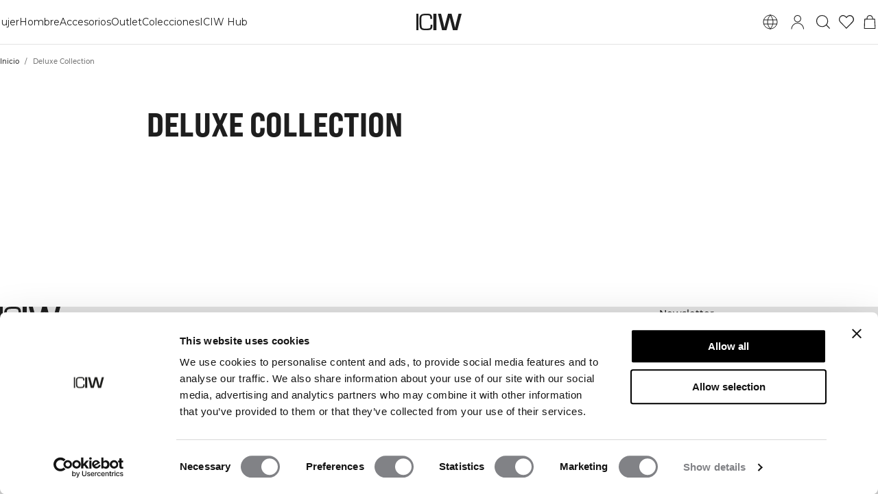

--- FILE ---
content_type: application/javascript; charset=utf-8
request_url: https://www.icaniwill.es/_next/static/chunks/6421-03cf4d4809758584.js?dpl=dpl_FNFAxGH3yqjAjnMeDibceRKqs8i7
body_size: 24808
content:
"use strict";(self.webpackChunk_N_E=self.webpackChunk_N_E||[]).push([[6421],{29779:(e,t,r)=>{r.r(t),r.d(t,{default:()=>f});var n=r(66284),a=r(63857),i=r(59860),o=r(14232),c=r(22070),s=r(18669),l=r(93100),d=r(26358),p=r(90943),u=["productId","productIds","type","productCardProps"];function b(e,t){var r=Object.keys(e);if(Object.getOwnPropertySymbols){var n=Object.getOwnPropertySymbols(e);t&&(n=n.filter(function(t){return Object.getOwnPropertyDescriptor(e,t).enumerable})),r.push.apply(r,n)}return r}function g(e){for(var t=1;t<arguments.length;t++){var r=null!=arguments[t]?arguments[t]:{};t%2?b(Object(r),!0).forEach(function(t){(0,n.A)(e,t,r[t])}):Object.getOwnPropertyDescriptors?Object.defineProperties(e,Object.getOwnPropertyDescriptors(r)):b(Object(r)).forEach(function(t){Object.defineProperty(e,t,Object.getOwnPropertyDescriptor(r,t))})}return e}function f(e){var t,{productId:r,productIds:n,type:b,productCardProps:f}=e,h=(0,i.A)(e,u),{fetchRecommendations:y}=(0,c.uq)(),{loggedIn:v}=(0,l.Dq)(),m=o.useMemo(()=>r?[r]:n||[],[r,n]),[j,x]=o.useState([]),O=o.useCallback((t=(0,a.A)(function*(e){var t=e.currentTarget.getAttribute("data-product-sku");t&&(0,s.hy)("eec.similar_products",v,{ecommerce:{similar_clicked_SKU:t}})}),function(e){return t.apply(this,arguments)}),[v]);o.useEffect(()=>{m.length&&y({type:b,productIds:m}).then(e=>{x(e)}).catch(console.error)},[y,m,b]);var k=f||{};return"related"!==b||null!=k&&k.linkProps||(k.linkProps={onClick:O}),(0,o.createElement)(p.A,g(g({},h),{},{key:m.join("-"),products:j,ProductCard:d.A,productCardProps:k}))}},50648:(e,t,r)=>{r.r(t),r.d(t,{default:()=>n.A});var n=r(90943)},56421:(e,t,r)=>{r.r(t),r.d(t,{AccordionList:()=>iU,AccountGiftCards:()=>iV,AccountNotifications:()=>iY,AccountOrders:()=>iQ,AccountProfile:()=>iK,AccountReturns:()=>iX,AlphabeticLinkList:()=>iJ,AmbassadorGrid:()=>iZ,ArticleContent:()=>i$,ArticleGrid:()=>i0,ArticleHero:()=>i1,ArticleList:()=>i2,CardList:()=>i8,Checkout:()=>i4,Content:()=>i5,ContentGrid:()=>i3,ContentMasonry:()=>i9,ContentSlideshow:()=>i6,CtaGrid:()=>i7,ErrorBlock:()=>oe,Features:()=>ot,GiftCard:()=>or,Hero:()=>on,HeroTwoColumn:()=>oa,HtmlEmbed:()=>oi,Media:()=>oo,MediaContent:()=>oc,MediaContentThree:()=>os,Newsletter:()=>ol,Product:()=>nC,ProductFeatures:()=>od,ProductList:()=>aJ,ProductListBasic:()=>op,ProductListDepict:()=>iR,ProductPromotional:()=>ou,ProductSlideshow:()=>ob,ProductSlideshowDepict:()=>og,Quote:()=>of,Receipt:()=>oh,ResetPassword:()=>oy,RetailerForm:()=>ov,Reviews:()=>om,Social:()=>oj,SplitTwoColumn:()=>ox,Statement:()=>iW,Statistics:()=>oO,Wishlist:()=>ok});var n,a,i,o,c,s,l,d,p,u,b,g,f,h,y,v,m,j,x,O,k,w,A,P,C,S,D,E,I,L,z,G,T,R,B,_,F,M,N,H,q,W,U,V,Y,Q,K,X,J,Z,$,ee,et,er,en,ea,ei,eo,ec,es,el,ed,ep,eu,eb,eg,ef,eh,ey,ev,em,ej,ex,eO,ek,ew,eA,eP,eC,eS,eD,eE,eI,eL,ez,eG,eT,eR,eB,e_,eF,eM,eN,eH,eq,eW,eU,eV,eY,eQ,eK=r(18847),eX=r.n(eK),eJ=r(66284),eZ=r(59860),e$=r(14232),e0=r(1308),e1=r(32228),e2=r(36773),e8=r(77692),e4=r(64268),e5=r(20530),e3=r(54840),e9=r(34874),e6=r(81479),e7=r(51717),te=r(92925),tt=r(18669),tr=r(10283),tn=r(34194),ta=r(29779),ti=r(13912),to=r(26722),tc=r(69249),ts=r(37876),tl=["blockAnchors","product"];function td(e,t){var r=Object.keys(e);if(Object.getOwnPropertySymbols){var n=Object.getOwnPropertySymbols(e);t&&(n=n.filter(function(t){return Object.getOwnPropertyDescriptor(e,t).enumerable})),r.push.apply(r,n)}return r}function tp(e){for(var t=1;t<arguments.length;t++){var r=null!=arguments[t]?arguments[t]:{};t%2?td(Object(r),!0).forEach(function(t){(0,eJ.A)(e,t,r[t])}):Object.getOwnPropertyDescriptors?Object.defineProperties(e,Object.getOwnPropertyDescriptors(r)):td(Object(r)).forEach(function(t){Object.defineProperty(e,t,Object.getOwnPropertyDescriptor(r,t))})}return e}var tu="blocks/Product/partials/ProductAccordions.tsx",tb=(0,e2.Ay)(te.Ed,{target:"erj0sf20"})(e=>{var{theme:t}=e;return tp({},t.typography.body2)},"");let tg=function(e){var{blockAnchors:t,product:r}=e,o=(0,eZ.A)(e,tl),{shippingInfo:c}=(0,e6.Cm)(),{loggedIn:s}=(0,e6.Dq)(),{locale:l}=(0,e6.s9)(),{session:d}=(0,e6.Jw)(),{ecomIdToken:p,status:u}=d,{t:b}=(0,e6.s9)(),g=e$.useId(),f=e$.useRef(null),[h,y]=e$.useState(""),v=e$.useCallback(e=>()=>{y(t=>t===e?"":e)},[]);return(0,ts.jsxs)("div",tp(tp({id:g,ref:f},o),{},{children:[t.map((e,t)=>(0,ts.jsx)(ti.A,{style:{width:"100%",borderBottom:"1px solid currentColor"},component:"button",onClick:e.onClick,value:"[data-block-title='".concat(e.title,"']"),expandIcon:(0,ts.jsx)(te.sI,{style:{transform:"rotate(90deg)"}}),"aria-label":b(tu)(n||(n=(0,e1.A)(['Scroll to "','"'])),e.title),children:(0,ts.jsx)(e8.A,{variant:"h6",component:"p",children:b(tu).translate(e.title)})},t)),(0,ts.jsxs)(to.A,{onChange:v("delivery"),expanded:"delivery"===h,disableGutters:!0,children:[(0,ts.jsx)(ti.A,{expandIcon:a||(a=(0,ts.jsx)(te.RE,{})),"aria-controls":"".concat(g,"-delivery-content"),id:"".concat(g,"-delivery-header"),"data-icon-variant":"plus",children:(0,ts.jsx)(e8.A,{variant:"h6",component:"p",children:b(tu)(i||(i=(0,e1.A)(["Delivery & returns"])))})}),(0,ts.jsxs)(tc.A,{children:[["success","error"].includes(u)&&(0,ts.jsx)(e7.ch,{type:"info",clientId:"b375560a1da8bebfc0d144691f84a76e",id:"cia-ecomid-info-widget",token:p,options:{name:null==s?void 0:s.firstName},locale:l,styles:{backgroundColor:"rgb(245, 245, 245)",padding:"16px",cta:{underline:!0},overlay:{root:"body",zIndex:"var(--mui-zIndex-modal)"}}}),(0,ts.jsx)(tb,{style:{whiteSpace:"pre-line",marginTop:16},dangerouslySetInnerHTML:{__html:c}})]})]})]}))};var tf=r(63857),th=r(41436),ty=r(11130),tv=["displayHint","product","onAddToCartOverride"];function tm(e,t){var r=Object.keys(e);if(Object.getOwnPropertySymbols){var n=Object.getOwnPropertySymbols(e);t&&(n=n.filter(function(t){return Object.getOwnPropertyDescriptor(e,t).enumerable})),r.push.apply(r,n)}return r}function tj(e){for(var t=1;t<arguments.length;t++){var r=null!=arguments[t]?arguments[t]:{};t%2?tm(Object(r),!0).forEach(function(t){(0,eJ.A)(e,t,r[t])}):Object.getOwnPropertyDescriptors?Object.defineProperties(e,Object.getOwnPropertyDescriptors(r)):tm(Object(r)).forEach(function(t){Object.defineProperty(e,t,Object.getOwnPropertyDescriptor(r,t))})}return e}var tx="blocks/Product/partials/ProductActions.tsx",tO=(0,e2.Ay)("div",{target:"eobgp8d1"})(e=>{var{theme:t}=e;return{display:"grid",gap:"var(--cia-grid-gap)",gridTemplateColumns:"1fr 48px",backgroundColor:"white",zIndex:t.zIndex.appBar-1}},""),tk=(0,e2.Ay)(ty.A,{target:"eobgp8d0"})(e=>{var{theme:t}=e;return{border:"solid 1px rgba(var(--mui-palette-text-mainChannel) / 0.5) !important",borderRadius:"".concat(t.shape.borderRadius," !important")}},"");let tw=function(e){var{displayHint:t,product:r,onAddToCartOverride:n}=e,a=(0,eZ.A)(e,tv),{t:i}=(0,e6.s9)(),{attemptCount:f,isComingSoon:h,isInStock:y,isOneSize:v,isSubmitting:m,isTimeToShowFeedback:j,selectedSizeId:x,onAddToCart:O}=(0,e7.kA)(),{openProductNotification:k}=(0,e6.aT)(),{addToWishlist:w,removeFromWishlist:A,wishlist:P}=(0,e6.nU)(),C=e$.useCallback((0,tf.A)(function*(){if(v&&!y){var e,t=(null==(e=r.items)||null==(e=e[0])?void 0:e.item)||"";k({product:r,item:t});return}if(n)return void(yield n());yield O()}),[y,v,r,O,n,k]),S=e$.useCallback(()=>{w(r).catch(console.error)},[r,w]),D=e$.useCallback(()=>{A(r.product).catch(console.error)},[r,A]),E=null==P?void 0:P.some(e=>e.product===r.product),I=y?h?i(tx)(s||(s=(0,e1.A)(["Unavailable"]))):j?i(tx)(l||(l=(0,e1.A)(["Added to cart"]))):t&&!x?i(tx)(d||(d=(0,e1.A)(["Choose size"]))):i(tx)(p||(p=(0,e1.A)(["Add to cart"]))):"".concat(i(tx)(o||(o=(0,e1.A)(["Sold out"])))," ","-"," ").concat(i(tx)(c||(c=(0,e1.A)(["Notify me"]))));return(0,ts.jsxs)(tO,tj(tj({},a),{},{children:[(0,ts.jsx)(th.A,{loading:m,disabled:j&&0===f,onClick:C,variant:"contained",children:I}),(0,ts.jsx)(tk,{onClick:E?D:S,"aria-label":i(tx)(u||(u=(0,e1.A)(["Add to favorites"]))),children:E?b||(b=(0,ts.jsx)(te.IB,{})):g||(g=(0,ts.jsx)(te.kD,{}))})]}))};var tA=r(55964),tP=r(67634),tC=r(68997),tS=r(89099),tD=["10","11","17","19","21","22","24","25","30","32","33","34","4","6","84","85"],tE={"de-AT":"de-at",de:"de-de",dk:"da-dk",en:"en-us",fi:"fi-fi",nl:"nl-nl",no:"no-no",sv:"sv-se"};let tI=function(e){var{onAddToCart:t,product:r}=e,{locale:n}=(0,tS.useRouter)(),{loggedIn:a}=(0,e6.Dq)(),{addItem:i}=(0,e6.Oj)(),{onCartOpen:o}=(0,e6.aT)(),c=e$.useRef(!1),s=e$.useRef(null),l=e$.useRef(!1),d=e$.useCallback(e=>{(0,tt.hy)("eec.ecomid",a,{ecommerce:e})},[a]),p=e$.useCallback((e,n)=>{var a=r.items.find(e=>e.name===n);return a?(0,tr.SN)(a)?a.item?void i(a.item).then(()=>{c.current=!0,null==t||t()}).catch(console.error):void console.error("Item does not have an item ID"):void console.error("Size is not in stock",n):void console.error("Could not find item ID by size name",r,n)},[r,i,t]),u=e$.useCallback(()=>{l.current||d({state:"close"}),c.current&&(s.current=setTimeout(()=>{c.current=!1,o()},500))},[c,l,o,d]),b=e$.useCallback(()=>{d({state:"open"})},[d]),g=e$.useCallback((e,t)=>{d({state:"recommendation",sku:"".concat(r.formattedSku).concat(t)}),l.current=!0},[r,d]);return(e$.useEffect(()=>()=>{s.current&&clearTimeout(s.current)},[c]),n&&tE[n]&&r.categories.some(e=>tD.includes(e.category||"")))?(0,ts.jsx)(e7.ch,{id:"cia-ecomid-size-finder",type:"sizeFinder",locale:tE[n],clientId:"b375560a1da8bebfc0d144691f84a76e",styles:{overlay:{root:"body",zIndex:"var(--mui-zIndex-modal)"}},options:{productId:r.productSku,callbacks:{onOpen:b,onClose:u,onRecommendation:g,onAddToCart:p}}},r.product):null};var tL=(0,e2.Ay)("div",{target:"emlmv6y0"})({name:"0",styles:""});let tz=function(e){var{product:t,onSizeChangeOverride:r,onAddToCart:n}=e,{t:a}=(0,e6.s9)(),{selectedSizeId:i,onSizeChange:o}=(0,e7.kA)();return(0,ts.jsxs)(tL,{children:[(0,ts.jsxs)(e9.A,{disableGutters:!0,children:[(0,ts.jsx)(e8.A,{variant:"subtitle2",sx:{mr:"auto"},children:a("blocks/Product/partials/ProductSizeActions.tsx")(f||(f=(0,e1.A)(["Size"])))}),(0,ts.jsx)(tI,{product:t,onAddToCart:n})]}),(0,ts.jsx)(e7.rH,{onChange:r||o,product:t,value:i})]})};var tG=(0,e2.Ay)("div",{target:"e1sy34pt1"})(e=>{var{theme:t,ownerState:r}=e;return{position:"fixed",height:80,width:"100%",left:0,bottom:r.isVisible?0:-80,transition:t.transitions.create("bottom"),zIndex:t.zIndex.drawer,backgroundColor:t.palette.background.paper,padding:t.spacing(2),body:{display:"none"}}},""),tT=(0,e2.Ay)(tA.Ay,{target:"e1sy34pt0"})(e=>{var{theme:t}=e;return{zIndex:t.zIndex.drawer-1,"& .MuiPaper-root":{bottom:80,padding:t.spacing(2)},"& .MuiBackdrop-root":{bottom:80}}},"");let tR=function(e){var t,{product:r}=e,{attemptCount:n,isOneSize:a,selectedSizeId:i,onAddToCart:o,onSizeChange:c}=(0,e7.kA)(),s=(0,tP.A)("(max-width: ".concat(te.fi.values.md,"px)")),[l,d]=e$.useState(!1),[p,u]=e$.useState(!1);(0,tC.BL)("#".concat(e0.eH),e=>{var t=e[0],r=!t.isIntersecting&&t.boundingClientRect.top<0;r||u(!1),d(r)},void 0,s);var b=e$.useCallback(()=>{u(!1)},[]),g=e$.useCallback((0,tf.A)(function*(){i||a||u(!0),yield o()}),[a,i,o]),f=e$.useCallback((t=(0,tf.A)(function*(e){c(e);var t=e.currentTarget.value;yield o(t),u(!1)}),function(e){return t.apply(this,arguments)}),[o,c]);if(!s)return null;var h=n>0&&!i&&p;return(0,ts.jsxs)(tG,{ownerState:{isVisible:l},children:[(0,ts.jsx)("style",{dangerouslySetInnerHTML:{__html:"\n            .".concat(e0.XQ," {\n              transition: bottom 0.3s;\n              bottom: ").concat(l?"".concat(96,"px"):"16px",';\n            }\n            .needsclick[role="button"]:has(> [data-testid="animated-teaser"]) {\n              transition: bottom 0.3s !important;\n              bottom: ').concat(l?"".concat(80,"px"):"0px"," !important;\n            }\n          ")}}),(0,ts.jsx)(tT,{anchor:"bottom",open:p,onClose:b,children:(0,ts.jsx)(tz,{product:r,onSizeChangeOverride:f,onAddToCart:()=>u(!1)})}),(0,ts.jsx)(tw,{displayHint:h,product:r,onAddToCartOverride:g})]})};var tB=r(74441),t_=r(94180),tF=r(10914),tM=r(92418),tN=["startPosition"];function tH(e,t){var r=Object.keys(e);if(Object.getOwnPropertySymbols){var n=Object.getOwnPropertySymbols(e);t&&(n=n.filter(function(t){return Object.getOwnPropertyDescriptor(e,t).enumerable})),r.push.apply(r,n)}return r}function tq(e){for(var t=1;t<arguments.length;t++){var r=null!=arguments[t]?arguments[t]:{};t%2?tH(Object(r),!0).forEach(function(t){(0,eJ.A)(e,t,r[t])}):Object.getOwnPropertyDescriptors?Object.defineProperties(e,Object.getOwnPropertyDescriptors(r)):tH(Object(r)).forEach(function(t){Object.defineProperty(e,t,Object.getOwnPropertyDescriptor(r,t))})}return e}var tW="blocks/Product/partials/ProductZoomableMedia.tsx",tU=(0,e2.Ay)(tF.A,{target:"exyjwhh1"})(e=>{var{ownerState:t}=e;return{aspectRatio:"".concat(e0.C1.product.width," / ").concat(e0.C1.product.height),maxHeight:"100%",width:"100%",overflow:"hidden",cursor:t.isZooming?"zoom-out":"zoom-in",touchAction:"manipulation"}},""),tV=(0,e2.Ay)(tM.Ay,{target:"exyjwhh0"})(e=>{var{ownerState:t,theme:r}=e;return{transition:"\n      opacity 750ms cubic-bezier(0.4, 0, 0.2, 1),\n      ".concat(r.transitions.create("scale")," !important\n    "),scale:t.isZooming?"3":"1"}},"");let tY=function(e){var{startPosition:t}=e,r=(0,eZ.A)(e,tN),{t:n}=(0,e6.s9)(),[a,i]=e$.useState(null),[o,c]=e$.useState(null),[s,l]=e$.useState(!1),d=e$.useRef(t),p=e$.useRef(0),u="ontouchstart"in window,b=e$.useCallback((e,t)=>{if(!a)return{x:0,y:0};var r=a.getBoundingClientRect();return e-=r.left,t-=r.top,{x:e=e/r.width*100,y:t=t/r.height*100}},[a]),g=e$.useCallback((e,t)=>{o&&(p.current=window.requestAnimationFrame(()=>{e=Math.min(Math.max(e,0),100),t=Math.min(Math.max(t,0),100),o.style.transformOrigin="".concat(e,"% ").concat(t,"%")}))},[o]);e$.useEffect(()=>{if(u&&a&&d.current){var e=d.current,t=t=>{if(!d.current||!e)return{x:0,y:0};var{clientX:r,clientY:n}=t.changedTouches[0],{x:a,y:i}=b(r,n),o=a-e.x,c=i-e.y;return a=d.current.x-o,i=d.current.y-c,{x:a=Math.min(Math.max(a,0),100),y:i=Math.min(Math.max(i,0),100)}},r=t=>{var{clientX:r,clientY:n}=t.changedTouches[0],{x:a,y:i}=b(r,n);e={x:a,y:i}},n=r=>{if(e){var{x:n,y:a}=t(r);g(n,a)}},i=r=>{window.cancelAnimationFrame(p.current);var{x:n,y:a}=t(r);d.current={x:n,y:a},e=null};return g(d.current.x,d.current.y),l(!0),a.addEventListener("touchstart",r),a.addEventListener("touchmove",n),a.addEventListener("touchend",i),()=>{a.removeEventListener("touchstart",r),a.removeEventListener("touchmove",n),a.removeEventListener("touchend",i)}}},[u,a,b,g]),e$.useEffect(()=>{if(o&&a&&!u){var e=e=>{if(s){window.cancelAnimationFrame(p.current),l(!1);return}var{x:t,y:r}=b(e.clientX,e.clientY);g(t,r),l(!0)},t=e=>{if(s){var{x:t,y:r}=b(e.clientX,e.clientY);g(t,r)}},r=()=>{window.cancelAnimationFrame(p.current),l(!1)};return a.addEventListener("click",e),a.addEventListener("mousemove",t),a.addEventListener("mouseleave",r),()=>{a.removeEventListener("click",e),a.removeEventListener("mousemove",t),a.removeEventListener("mouseleave",r)}}},[s,u,o,a,b,g]),e$.useEffect(()=>{if(!u&&a){var e={x:50,y:50},t=()=>{window.cancelAnimationFrame(p.current),l(!1)},r=r=>{var n=r.key;if(!r.ctrlKey&&!r.altKey&&!r.metaKey&&!r.shiftKey)switch(n){case"Escape":t();break;case"Enter":a.focus(),a.scrollIntoView(!1),l(e=>!e);break;case"ArrowUp":r.preventDefault(),g((e={x:e.x,y:Math.max(e.y-10,0)}).x,e.y);break;case"ArrowDown":r.preventDefault(),g((e={x:e.x,y:Math.min(e.y+10,100)}).x,e.y);break;case"ArrowRight":g((e={x:Math.min(e.x+10,100),y:e.y}).x,e.y);break;case"ArrowLeft":g((e={x:Math.max(e.x-10,0),y:e.y}).x,e.y)}};return a.addEventListener("keydown",r),a.addEventListener("focusout",t),()=>{a.removeEventListener("keydown",r),a.removeEventListener("focusout",t)}}},[u,a,g]);var f={};return u||(f={role:"button",tabIndex:"0","aria-expanded":s,"aria-label":s?n(tW)(h||(h=(0,e1.A)(["Click or press enter to zoom out of the image, use arrow keys to move around"]))):n(tW)(y||(y=(0,e1.A)(["Click or press enter to zoom in on the image"])))}),(0,ts.jsx)(tU,tq(tq({ownerState:{isZooming:s},ref:i},f),{},{children:(0,ts.jsx)(tV,tq(tq({ownerState:{isZooming:s},draggable:"false",ref:c},r),e0.C1.product))}))};var tQ=r(12685);function tK(e,t){var r=Object.keys(e);if(Object.getOwnPropertySymbols){var n=Object.getOwnPropertySymbols(e);t&&(n=n.filter(function(t){return Object.getOwnPropertyDescriptor(e,t).enumerable})),r.push.apply(r,n)}return r}function tX(e){for(var t=1;t<arguments.length;t++){var r=null!=arguments[t]?arguments[t]:{};t%2?tK(Object(r),!0).forEach(function(t){(0,eJ.A)(e,t,r[t])}):Object.getOwnPropertyDescriptors?Object.defineProperties(e,Object.getOwnPropertyDescriptors(r)):tK(Object(r)).forEach(function(t){Object.defineProperty(e,t,Object.getOwnPropertyDescriptor(r,t))})}return e}var tJ="blocks/Product/partials/ProductCardMediaVideo.tsx",tZ=(0,e2.Ay)(e4.A,{target:"e1hqnhur1"})(e=>{var{theme:t,ownerState:r}=e;return{position:"absolute",bottom:0,left:0,color:r?t.palette.common.black:t.palette.common.white,margin:15,"& svg":{width:"1.5em",height:"1.5em"},[t.breakpoints.up("md")]:{"& svg":{width:"1.2em",height:"1.2em"}}}},""),t$=(0,e2.Ay)(e4.A,{target:"e1hqnhur0"})(e=>{var{theme:t,ownerState:r}=e;return{position:"absolute",bottom:0,left:45,color:r?t.palette.common.black:t.palette.common.white,margin:15,"& svg":{width:"1.5em",height:"1.5em"},[t.breakpoints.up("md")]:{left:30,"& svg":{width:"1.2em",height:"1.2em"}}}},"");let t0=function(e){var{url:t,autoplay:r,audio:n,iconColor:a,productName:i,isActive:o}=e,{t:c}=(0,e6.s9)(),s=e$.useId(),[l,d]=e$.useState(!!(r&&o)),[p,u]=e$.useState(n&&!r),b=e$.useRef(null);e$.useEffect(()=>{b.current&&r&&(b.current.muted=!0,u(!1))},[r]),e$.useEffect(()=>{b.current&&(o||(b.current.pause(),d(!1)))},[o]),e$.useEffect(()=>{var e=b.current,t=()=>d(!0),r=()=>d(!1);return e&&(e.addEventListener("play",t),e.addEventListener("pause",r)),()=>{e&&(e.removeEventListener("play",t),e.removeEventListener("pause",r))}},[]);var g=()=>{d(e=>{var t=!e;return b.current&&(t?b.current.play():b.current.pause()),t})};return(0,ts.jsxs)("section",{"aria-label":c(tJ)(v||(v=(0,e1.A)(["Product video of ",""])),i),children:[(0,ts.jsx)(tF.A,{children:(0,ts.jsx)(tM.Ay,tX(tX({id:s,ref:b,component:"video",src:t,autoPlay:r,muted:!p,playsInline:!0,loop:!0},e0.C1.product),{},{onClick:g,sx:{cursor:"pointer"}}))}),(0,ts.jsx)(tZ,{onClick:g,ownerState:a,"aria-label":l?c(tJ)(m||(m=(0,e1.A)(["Pause video"]))):c(tJ)(j||(j=(0,e1.A)(["Play video"]))),"aria-controls":s,"aria-pressed":l,children:l?x||(x=(0,ts.jsx)(tQ.E$,{})):O||(O=(0,ts.jsx)(tQ.ud,{}))}),n&&(0,ts.jsx)(t$,{ownerState:a,onClick:()=>{u(e=>{var t=!e;return b.current&&(b.current.muted=!t),t})},"aria-label":l?c(tJ)(k||(k=(0,e1.A)(["Pause sound"]))):c(tJ)(w||(w=(0,e1.A)(["Play sound"]))),"aria-controls":s,"aria-pressed":p,children:p?A||(A=(0,ts.jsx)(tQ.y,{})):P||(P=(0,ts.jsx)(tQ.e8,{}))})]})};var t1=r(54828),t2=r(80810),t8=r(37217),t4=r(50648),t5=["product"];function t3(e,t){var r=Object.keys(e);if(Object.getOwnPropertySymbols){var n=Object.getOwnPropertySymbols(e);t&&(n=n.filter(function(t){return Object.getOwnPropertyDescriptor(e,t).enumerable})),r.push.apply(r,n)}return r}function t9(e){for(var t=1;t<arguments.length;t++){var r=null!=arguments[t]?arguments[t]:{};t%2?t3(Object(r),!0).forEach(function(t){(0,eJ.A)(e,t,r[t])}):Object.getOwnPropertyDescriptors?Object.defineProperties(e,Object.getOwnPropertyDescriptors(r)):t3(Object(r)).forEach(function(t){Object.defineProperty(e,t,Object.getOwnPropertyDescriptor(r,t))})}return e}var t6="blocks/Product/partials/ProductMatchingProductsButton.tsx",t7=(0,e2.Ay)(t_.A,{target:"efc69482"})(e=>{var{theme:t}=e;return{position:"absolute",inset:t.spacing("auto",1,1,"auto"),backgroundColor:(0,tB.X4)(t.palette.common.white,.45)}},""),re=(0,e2.Ay)("div",{target:"efc69481"})({name:"bcffy2",styles:"display:flex;align-items:center;justify-content:space-between"}),rt=(0,e2.Ay)("div",{target:"efc69480"})({name:"1lnnps5",styles:"display:flex;gap:var(--cia-grid-gap)"});let rr=function(e){var{product:t}=e,r=(0,eZ.A)(e,t5),{t:n}=(0,e6.s9)(),{loggedIn:a}=(0,e6.Dq)(),[i,o]=e$.useState(!1),c=e$.useCallback(()=>{o(!0)},[]),s=e$.useCallback(()=>{o(!1)},[]),l=e$.useCallback(e=>{var r=t.relatedUpsaleProducts.find(t=>e.currentTarget.href.endsWith((0,tr.F5)(t)));r&&(0,tt.hy)("eec.matching_products",a,{ecommerce:{matching_SKU:t.formattedSku,matching_clicked_SKU:r.formattedSku}}),o(!1)},[a,t]);return(0,ts.jsxs)(e$.Fragment,{children:[(0,ts.jsxs)(t7,t9(t9({size:"small",onClick:c,"aria-label":n(t6)(C||(C=(0,e1.A)(['Open "Get the look" dialog'])))},r),{},{children:[n(t6)(S||(S=(0,e1.A)(["Get the look"])))," +"]})),(0,ts.jsxs)(t1.A,{open:i,onClose:s,maxWidth:"xs",children:[(0,ts.jsxs)(re,{children:[(0,ts.jsx)(t2.A,{variant:"h3",children:n(t6)(D||(D=(0,e1.A)(["Get the look"])))}),(0,ts.jsx)(ty.A,{onClick:s,"aria-label":n(t6)(E||(E=(0,e1.A)(['Close "Get the look" dialog']))),sx:{position:"absolute",top:8,right:8},children:I||(I=(0,ts.jsx)(te.US,{}))})]}),(0,ts.jsxs)(t8.A,{children:[t.relatedUpsaleProducts.length<=2&&(0,ts.jsx)(rt,{children:t.relatedUpsaleProducts.map((e,t)=>(0,ts.jsx)(e7.oH,{product:e,linkProps:{onClick:l},sx:{maxWidth:200}},t))}),t.relatedUpsaleProducts.length>2&&(0,ts.jsx)(t4.default,{products:t.relatedUpsaleProducts,ProductCard:e7.oH,productCardProps:{sx:{maxWidth:200},linkProps:{onClick:l}},loop:!1,sx:{marginBlock:"0 !important"}})]})]})]})};function rn(e,t){var r=Object.keys(e);if(Object.getOwnPropertySymbols){var n=Object.getOwnPropertySymbols(e);t&&(n=n.filter(function(t){return Object.getOwnPropertyDescriptor(e,t).enumerable})),r.push.apply(r,n)}return r}function ra(e){for(var t=1;t<arguments.length;t++){var r=null!=arguments[t]?arguments[t]:{};t%2?rn(Object(r),!0).forEach(function(t){(0,eJ.A)(e,t,r[t])}):Object.getOwnPropertyDescriptors?Object.defineProperties(e,Object.getOwnPropertyDescriptors(r)):rn(Object(r)).forEach(function(t){Object.defineProperty(e,t,Object.getOwnPropertyDescriptor(r,t))})}return e}var ri="blocks/Product/partials/ProductGalleryDesktop.tsx",ro=(0,e2.Ay)("div",{target:"e1lq4cb84"})({name:"0",styles:""}),rc=(0,e2.Ay)("div",{target:"e1lq4cb83"})({name:"1rjs25m",styles:"display:grid;grid-template-columns:repeat(6, 1fr);gap:2px"}),rs=(0,e2.Ay)("div",{target:"e1lq4cb82"})(e=>{var{ownerState:t}=e;return{position:"relative",width:"100%",gridColumn:t.dense?"span 2":"span 3"}},""),rl=(0,e2.Ay)("div",{target:"e1lq4cb81"})(e=>{var{theme:t}=e;return ra(ra({},t.typography.buttonSmall),{},{position:"absolute",inset:t.spacing("auto","auto",1,1),padding:t.spacing("4px",1),backgroundColor:(0,tB.X4)(t.palette.common.white,.45),pointerEvents:"none"})},""),rd=(0,e2.Ay)("div",{target:"e1lq4cb80"})(e=>{var{theme:t}=e;return{display:"flex",justifyContent:"center",margin:t.spacing(6,0,12)}},""),rp="productGrid";let ru=function(e){var t,{product:r}=e,{t:n}=(0,e6.s9)(),a=r.mediaProduct["1350x0"],i=a.length,o=i>=5&&i%2==1,c=o?i-3:i,s=o&&7===i?7:6,[l,d]=e$.useState(i<=s),p=a.slice(0,l?i:s);return(0,ts.jsxs)(ro,{children:[(0,ts.jsx)(rc,{id:rp,children:p.map((e,a)=>{var{modelInfo:i,isMatchingProductsMedia:o,url:s}=e;return(0,ts.jsxs)(rs,{ownerState:{dense:a>=c},children:["type"in e&&"video"===e.type?(0,ts.jsx)(t0,ra({productName:r.name},e)):(0,ts.jsx)(tY,{alt:n(ri)(L||(L=(0,e1.A)([""," - image ",""])),r.name,a+1),src:s}),o&&(t||(t=(0,ts.jsx)(rr,{product:r}))),i&&(0,ts.jsxs)(rl,{children:[i.size," - ",i.height," cm"]})]},a)})}),i>s&&(0,ts.jsx)(rd,{children:(0,ts.jsx)(t_.A,{"aria-expanded":l,"aria-controls":rp,onClick:()=>{d(e=>!e)},variant:"outlined",endIcon:l?z||(z=(0,ts.jsx)(te.YP,{})):G||(G=(0,ts.jsx)(te.RE,{})),children:l?n(ri)(T||(T=(0,e1.A)(["Show less images"]))):n(ri)(R||(R=(0,e1.A)(["Load all images"])))})})]})};var rb=r(34820),rg=["fullScreen","onSlideClick","product","startIndex"];function rf(e,t){var r=Object.keys(e);if(Object.getOwnPropertySymbols){var n=Object.getOwnPropertySymbols(e);t&&(n=n.filter(function(t){return Object.getOwnPropertyDescriptor(e,t).enumerable})),r.push.apply(r,n)}return r}function rh(e){for(var t=1;t<arguments.length;t++){var r=null!=arguments[t]?arguments[t]:{};t%2?rf(Object(r),!0).forEach(function(t){(0,eJ.A)(e,t,r[t])}):Object.getOwnPropertyDescriptors?Object.defineProperties(e,Object.getOwnPropertyDescriptors(r)):rf(Object(r)).forEach(function(t){Object.defineProperty(e,t,Object.getOwnPropertyDescriptor(r,t))})}return e}var ry="blocks/Product/partials/ProductSlideshow.tsx",rv=(0,e2.Ay)("div",{target:"etkm2rp7"})(e=>{var{theme:t}=e;return{"--ProductSlideshowRoot-compensate":"0px",position:"relative",paddingInline:"var(--ProductSlideshowRoot-compensate)",marginInline:"calc(var(--ProductSlideshowRoot-compensate) * -1)",overflow:"hidden",[t.breakpoints.down("md")]:{"&:not(.fullScreen)":{"--ProductSlideshowRoot-compensate":"var(--cia-container-spacing)"}}}},""),rm=(0,e2.Ay)("div",{target:"etkm2rp6"})({name:"h9z8g1",styles:"display:flex;margin-left:calc(var(--cia-grid-gap) * -1)"}),rj=(0,e2.Ay)("div",{target:"etkm2rp5"})(e=>{var{theme:t}=e;return{flex:"0 0 100%",position:"relative",["".concat(rv,":not(.fullScreen) &")]:{paddingLeft:"var(--cia-grid-gap)",[t.breakpoints.up("md")]:{flex:"0 0 50%"}}}},""),rx=(0,e2.Ay)("div",{target:"etkm2rp4"})(e=>{var{theme:t}=e;return rh(rh({},t.typography.buttonSmall),{},{position:"absolute",inset:t.spacing("auto","auto",1,1),padding:t.spacing("4px",1),backgroundColor:(0,tB.X4)(t.palette.common.white,.45)})},""),rO=(0,e2.Ay)(ty.A,{target:"etkm2rp3"})(e=>{var{theme:t}=e;return{position:"absolute",top:"50%",translate:"0 -50%",background:"".concat(t.vars.palette.background.default," !important"),"&:disabled":{opacity:.5},[t.breakpoints.down("md")]:{display:"none"}}},""),rk=(0,e2.Ay)(e8.A,{target:"etkm2rp2"})(()=>({position:"absolute",top:"var(--cia-container-spacing)",right:"calc(var(--ProductSlideshowRoot-compensate) + 16px)",["".concat(rv,".fullScreen &")]:{display:"none"}}),""),rw=(0,e2.Ay)(rO,{target:"etkm2rp1"})(e=>{var{theme:t}=e;return{left:"calc(var(--ProductSlideshowRoot-compensate) + ".concat(t.spacing(1),")")}},""),rA=(0,e2.Ay)(rO,{target:"etkm2rp0"})(e=>{var{theme:t}=e;return{right:"calc(var(--ProductSlideshowRoot-compensate) + ".concat(t.spacing(1),")")}},"");function rP(e){var{mediaEntry:t,onSlideClick:r,product:n,value:a,currentSlide:i}=e,{url:o,modelInfo:c,isMatchingProductsMedia:s}=t,{t:l}=(0,e6.s9)();return"type"in t&&"video"===t.type?(0,ts.jsx)(rj,{children:(0,ts.jsx)(t0,rh(rh({},t),{},{isActive:a===i-1}))},a):(0,ts.jsxs)(rj,{children:[(0,ts.jsx)(e4.A,{onClick:r,value:a,"aria-label":"Click to zoom in on image ".concat(a+1," of ").concat(n.name),children:(0,ts.jsx)(tF.A,{style:{width:"100%"},children:(0,ts.jsx)(tM.Ay,rh({src:o,alt:l(ry)(B||(B=(0,e1.A)([""," - image ",""])),n.name,a)},e0.C1.product))})}),c&&(0,ts.jsxs)(rx,{children:[c.size," - ",c.height," cm"]}),s&&(0,ts.jsx)(rr,{product:n})]})}let rC=function(e){var{fullScreen:t,onSlideClick:r,product:n,startIndex:a=0}=e,i=(0,eZ.A)(e,rg),o=n.mediaProduct["1350x0"],{t:c}=(0,e6.s9)(),[s,l]=(0,rb.A)({align:"start",containScroll:"trimSnaps",skipSnaps:!0,startIndex:a,loop:!0}),[d,p]=(0,tC.lo)(l),[u,b]=e$.useState(!1),[g,f]=e$.useState(!1),h=e$.useCallback(()=>null==l?void 0:l.scrollPrev(),[l]),y=e$.useCallback(()=>null==l?void 0:l.scrollNext(),[l]),v=e$.useCallback(()=>{if(!l)throw Error("Embla API is not available while trying to navigate slides.");b(l.canScrollPrev()),f(l.canScrollNext())},[l]);return e$.useEffect(()=>{l&&(l.on("select",v),v())},[l,v]),(0,ts.jsxs)(rv,rh(rh({className:t?"fullScreen":"",ref:s},i),{},{children:[(0,ts.jsx)(rm,{children:o.map((e,t)=>(0,ts.jsx)(rP,{currentSlide:d,onSlideClick:r,mediaEntry:e,product:n,value:t},t))}),o.length>1&&(0,ts.jsxs)(rk,{component:"p",variant:"caption",children:[d," / ",p]}),(0,ts.jsx)(rw,{onClick:h,disabled:!u,size:"small","aria-label":c(ry)(_||(_=(0,e1.A)(["Previous slide"]))),children:F||(F=(0,ts.jsx)(te.gF,{}))}),(0,ts.jsx)(rA,{onClick:y,disabled:!g,size:"small","aria-label":c(ry)(M||(M=(0,e1.A)(["Next slide"]))),children:N||(N=(0,ts.jsx)(te.sI,{}))})]}))};var rS="blocks/Product/partials/ProductGalleryMobile.tsx",rD=(0,e2.Ay)(t1.A,{target:"ent1txh0"})({"& .MuiPaper-root":{width:"100%",justifyContent:"center",margin:0,aspectRatio:"".concat(e0.C1.product.width," / ").concat(e0.C1.product.height),overflow:"hidden",position:"relative"}},"");let rE=function(e){var{product:t}=e,{t:r}=(0,e6.s9)(),[n,a]=e$.useState(0),[i,o]=e$.useState(),c=e$.useCallback(e=>{var{clientX:t,clientY:r,currentTarget:n}=e,i=n.getBoundingClientRect(),c=t-i.left,s=r-i.top;o({x:c=c/i.width*100,y:s=s/i.height*100}),a(+n.value)},[]),s=e$.useCallback(()=>{o(void 0)},[]),l=t.mediaProduct["1350x0"][n];return(0,ts.jsxs)(e$.Fragment,{children:[(0,ts.jsx)(rC,{onSlideClick:c,product:t}),(0,ts.jsxs)(rD,{open:!!i,onClose:s,children:[(0,ts.jsx)(ty.A,{"aria-label":r(rS)(H||(H=(0,e1.A)(["Close product zoom"]))),onClick:s,sx:{position:"fixed",inset:e=>e.spacing(1,1,"auto","auto")},children:q||(q=(0,ts.jsx)(te.US,{}))}),(0,ts.jsx)(tY,{src:l.url,alt:r(rS)(W||(W=(0,e1.A)([""," - image ",""])),t.name,n+1),startPosition:i})]})]})};var rI=["productUrl"];function rL(e,t){var r=Object.keys(e);if(Object.getOwnPropertySymbols){var n=Object.getOwnPropertySymbols(e);t&&(n=n.filter(function(t){return Object.getOwnPropertyDescriptor(e,t).enumerable})),r.push.apply(r,n)}return r}function rz(e){for(var t=1;t<arguments.length;t++){var r=null!=arguments[t]?arguments[t]:{};t%2?rL(Object(r),!0).forEach(function(t){(0,eJ.A)(e,t,r[t])}):Object.getOwnPropertyDescriptors?Object.defineProperties(e,Object.getOwnPropertyDescriptors(r)):rL(Object(r)).forEach(function(t){Object.defineProperty(e,t,Object.getOwnPropertyDescriptor(r,t))})}return e}var rG="gowish-iframe-script",rT=(0,e2.Ay)(t_.A,{target:"eyrfpko0"})({name:"0",styles:""});let rR=function(e){var{productUrl:t}=e,r=(0,eZ.A)(e,rI);return e$.useEffect(()=>{if(!document.getElementById(rG)){var e=document.createElement("script");e.src="https://storage.googleapis.com/gowish-button-prod/js/gowish-iframe.js",e.async=!0,e.id=rG,e.dataset.region="denmark",document.body.appendChild(e)}},[]),(0,ts.jsx)(rT,rz(rz({id:"gowishWhiteButton","data-producturl":t,startIcon:U||(U=(0,ts.jsx)(te.NW,{})),variant:"outlined",fullWidth:!0},r),{},{children:"Tilf\xf8j til \xd8nskeskyen"}))};var rB=["blockAnchors"];function r_(e,t){var r=Object.keys(e);if(Object.getOwnPropertySymbols){var n=Object.getOwnPropertySymbols(e);t&&(n=n.filter(function(t){return Object.getOwnPropertyDescriptor(e,t).enumerable})),r.push.apply(r,n)}return r}function rF(e){for(var t=1;t<arguments.length;t++){var r=null!=arguments[t]?arguments[t]:{};t%2?r_(Object(r),!0).forEach(function(t){(0,eJ.A)(e,t,r[t])}):Object.getOwnPropertyDescriptors?Object.defineProperties(e,Object.getOwnPropertyDescriptors(r)):r_(Object(r)).forEach(function(t){Object.defineProperty(e,t,Object.getOwnPropertyDescriptor(r,t))})}return e}var rM=(0,e2.Ay)("nav",{target:"e1h5t2hu1"})(e=>{var{theme:t,ownerState:r}=e;return rF(rF({},t.mixins.hideScrollbars),{},{display:"flex",paddingBlock:t.spacing(2),listStyleType:"none",overflowX:"scroll",position:"fixed",top:"var(--cia-header-height)",insetInline:0,transition:"transform .2s",transform:r.isIntersecting?"translateY(-100%)":"translateY(0)",background:t.palette.common.background,zIndex:t.zIndex.appBar-1,[t.breakpoints.up("md")]:{display:"none"}})},""),rN=(0,e2.Ay)("li",{target:"e1h5t2hu0"})(e=>{var{theme:t}=e;return{flexShrink:0,button:{paddingInline:t.spacing(2)},"& + &":{"button::after":{content:'""',position:"absolute",display:"block",top:"50%",left:0,width:"100%",height:12,borderLeft:"1px solid ".concat(t.vars.palette.text.primary),transform:"translateY(-50%)",pointerEvents:"none"}}}},"");let rH=function(e){var{blockAnchors:t}=e,r=(0,eZ.A)(e,rB),{t:n}=(0,e6.s9)(),a=e$.useRef(null),[i,o]=e$.useState(""),[c,s]=e$.useState(!0),{isCtaBannerOpen:l}=(0,e6.QN)(),d=e$.useRef(new Map);return(0,tC.BL)("[data-block-title]",e=>{e.forEach(e=>{d.current.set(e.target,e.intersectionRatio);var t=[...d.current.entries()].reduce((e,t)=>{var[r,n]=t;return void 0===e[1]||n>e[1]?[r,n]:e},[])[0];t&&t.dataset.blockTitle&&(s("Product"===t.dataset.blockTitle),(e=>{if(a.current){var t=a.current.querySelector("[data-block-title-target='".concat(e,"']"));if(t&&t instanceof HTMLElement&&e&&i!==e){var r,n=t.offsetLeft;null==(r=a.current)||r.scrollTo({left:n-64,behavior:"smooth"}),o(e)}}})(t.dataset.blockTitle))})},{root:null,threshold:[.1,.2,.3,.4,.5,.6,.7,.8,.9,1]}),(0,ts.jsx)(rM,rF(rF({ref:a,ownerState:{isCtaBannerOpen:l,isIntersecting:c||!1}},r),{},{children:(0,ts.jsx)("ul",{style:{display:"contents"},children:t.map((e,t)=>(0,ts.jsx)(rN,{children:(0,ts.jsx)(e4.A,{style:{transition:".2s",color:e.title===i?"var(--mui-palette-text-primary)":"var(--mui-palette-text-disabled)"},type:"button","data-block-title-target":e.title,value:"[data-block-title='".concat(e.title,"']"),onClick:e.onClick,children:(0,ts.jsx)(e8.A,{variant:"subtitle2",children:n("blocks/Product/partials/ProductScrollSpy.tsx").translate(e.title)})})},t))})}))};var rq=["product"];function rW(e,t){var r=Object.keys(e);if(Object.getOwnPropertySymbols){var n=Object.getOwnPropertySymbols(e);t&&(n=n.filter(function(t){return Object.getOwnPropertyDescriptor(e,t).enumerable})),r.push.apply(r,n)}return r}function rU(e){for(var t=1;t<arguments.length;t++){var r=null!=arguments[t]?arguments[t]:{};t%2?rW(Object(r),!0).forEach(function(t){(0,eJ.A)(e,t,r[t])}):Object.getOwnPropertyDescriptors?Object.defineProperties(e,Object.getOwnPropertyDescriptors(r)):rW(Object(r)).forEach(function(t){Object.defineProperty(e,t,Object.getOwnPropertyDescriptor(r,t))})}return e}var rV="blocks/Product/partials/ProductVariants.tsx",rY=(0,e2.Ay)("div",{target:"e1mewwk26"})({name:"bjn8wh",styles:"position:relative"}),rQ=(0,e2.Ay)("div",{target:"e1mewwk25"})(e=>{var{theme:t}=e;return{[t.breakpoints.down("md")]:{display:"none"}}},""),rK=(0,e2.Ay)("nav",{target:"e1mewwk24"})({display:"grid",gap:2,gridTemplateColumns:"repeat(".concat(7,", 1fr)")},""),rX=(0,e2.Ay)(e4.A,{target:"e1mewwk23"})(e=>{var{theme:t}=e;return rU(rU({},t.typography.h5),{},{backgroundColor:t.vars.palette.divider})},""),rJ=(0,e2.Ay)("div",{target:"e1mewwk22"})(e=>{var{theme:t}=e;return{[t.breakpoints.up("md")]:{display:"none"}}},""),rZ=(0,e2.Ay)("div",{target:"e1mewwk21"})(e=>{var{theme:t}=e;return{overflow:"hidden",[t.breakpoints.up("md")]:{display:"none"}}},""),r$=(0,e2.Ay)(tF.A,{target:"e1mewwk20"})({name:"11xew3t",styles:'border:solid 1px transparent;&[aria-current="page"]{border:solid 1px var(--mui-palette-text-primary);}'});let r0=function(e){var{product:t}=e,r=(0,eZ.A)(e,rq),{t:n}=(0,e6.s9)(),[a]=(0,rb.A)({align:"start",containScroll:"trimSnaps",skipSnaps:!0}),[i,o]=e$.useState(!1),c=e$.useCallback(()=>{o(e=>!e)},[]),s=[t,...(null==t?void 0:t.relatedVariantProducts)||[]],l=7===(s=s.filter(e=>e.available||!e.isEndOfLife).sort((e,t)=>e.uri.localeCompare(t.uri))).length?7:6,d=i?[...s]:s.slice(0,l),p=s.length-d.length;return(0,ts.jsxs)(rY,rU(rU({},r),{},{children:[(0,ts.jsxs)(rQ,{children:[(0,ts.jsxs)(e9.A,{disableGutters:!0,children:[t.variantName&&(0,ts.jsxs)(e8.A,{sx:{pb:2},variant:"subtitle2",children:[n(rV)(V||(V=(0,e1.A)(["Color:"])))," ",(0,ts.jsx)(e8.A,{variant:"body2",component:"span",children:t.variantName})]}),i&&(0,ts.jsx)(ty.A,{onClick:c,edge:"end",sx:{ml:"auto"},"aria-label":n(rV)(Y||(Y=(0,e1.A)(["Collapse product variants"]))),children:Q||(Q=(0,ts.jsx)(te.US,{}))})]}),(0,ts.jsxs)(rK,{"aria-label":"Product variants",children:[d.map((e,r)=>{var n,a;return(0,ts.jsx)(r$,{component:e7.Wk,"aria-label":"View details of ".concat(e.name),href:(0,tr.F5)(e),"aria-current":t.product===e.product?"page":void 0,scroll:!1,children:(0,ts.jsx)(tM.Ay,rU({src:null==(n=e.media)||null==(n=n.standard)?void 0:n[0],alt:"\n                    ".concat(e.name,"\n                    ").concat(null!=(a=e.variant_swatch)&&a.name?"(".concat(e.variant_swatch.name,")"):"","\n                  ")},e0.C1.product))},r)}),p>0&&!i&&(0,ts.jsxs)(rX,{onClick:c,"aria-label":n(rV)(K||(K=(0,e1.A)(["Expand product variants"]))),children:["+",p]})]})]}),(0,ts.jsxs)(rJ,{children:[(0,ts.jsx)(e9.A,{sx:{display:"inline"},disableGutters:!0,children:t.variantName&&(0,ts.jsx)(e8.A,{sx:{pb:2},variant:"subtitle2",children:n(rV)(X||(X=(0,e1.A)(["Color: ",""])),t.variantName)})}),(0,ts.jsx)(rZ,{ref:a,children:(0,ts.jsx)("div",{role:"list",style:{display:"flex",gap:2},children:s.map((e,r)=>{var n,a;return(0,ts.jsx)(r$,{role:"listitem",component:e7.Wk,href:(0,tr.F5)(e),"aria-current":t.product===e.product?"page":void 0,scroll:!1,sx:{flex:"0 0 22%"},children:(0,ts.jsx)(tM.Ay,rU({style:{height:"100%"},src:null==(n=e.media)||null==(n=n.standard)?void 0:n[0],alt:"".concat(e.name," - ").concat(null==(a=e.variant_swatch)?void 0:a.name)},e0.C1.product))},r)})})})]})]}))};var r1=r(13322);function r2(e,t){var r=Object.keys(e);if(Object.getOwnPropertySymbols){var n=Object.getOwnPropertySymbols(e);t&&(n=n.filter(function(t){return Object.getOwnPropertyDescriptor(e,t).enumerable})),r.push.apply(r,n)}return r}function r8(e){for(var t=1;t<arguments.length;t++){var r=null!=arguments[t]?arguments[t]:{};t%2?r2(Object(r),!0).forEach(function(t){(0,eJ.A)(e,t,r[t])}):Object.getOwnPropertyDescriptors?Object.defineProperties(e,Object.getOwnPropertyDescriptors(r)):r2(Object(r)).forEach(function(t){Object.defineProperty(e,t,Object.getOwnPropertyDescriptor(r,t))})}return e}let r4=function(e){var[t,r]=e$.useState(e),{location:n}=(0,e6.Dq)(),a=(0,tr.cW)(n);return e$.useEffect(()=>{e&&a&&(0,r1.j)(a,[e.product]).then(t=>{t.length>0&&r(r8(r8(r8({},e),t[0]),{},{media:e.media}))})},[e.product,JSON.stringify(a)]),t};function r5(e,t){var r=Object.keys(e);if(Object.getOwnPropertySymbols){var n=Object.getOwnPropertySymbols(e);t&&(n=n.filter(function(t){return Object.getOwnPropertyDescriptor(e,t).enumerable})),r.push.apply(r,n)}return r}function r3(e){for(var t=1;t<arguments.length;t++){var r=null!=arguments[t]?arguments[t]:{};t%2?r5(Object(r),!0).forEach(function(t){(0,eJ.A)(e,t,r[t])}):Object.getOwnPropertyDescriptors?Object.defineProperties(e,Object.getOwnPropertyDescriptors(r)):r5(Object(r)).forEach(function(t){Object.defineProperty(e,t,Object.getOwnPropertyDescriptor(r,t))})}return e}var r9=(0,e2.Ay)(e8.A,{target:"eehfqif2"})(e=>{var{theme:t}=e;return{padding:t.spacing(2,0),[t.breakpoints.up("sm")]:{padding:t.spacing(3,0,2)}}},""),r6=(0,e2.Ay)("div",{target:"eehfqif1"})({name:"zjik7",styles:"display:flex"}),r7=(0,e2.Ay)(t_.A,{target:"eehfqif0"})(e=>{var{ownerState:t,theme:r}=e;return r3(r3(r3({},r.typography.body2),{},{padding:r.spacing(1,4),textTransform:"capitalize",fontWeight:"400",letterSpacing:"0"},t.isCurrent&&{border:"1px solid var(--mui-palette-text-main)"}),{},{"& ~ a, & ~ button":{marginLeft:-1},[r.breakpoints.up("sm")]:{padding:r.spacing(1,5)}})},"");let ne=function(e){var{styleOptions:t}=e,{t:r}=(0,e6.s9)();return(0,ts.jsxs)("div",{children:[(0,ts.jsx)(r9,{variant:"subtitle2",id:"style-option",children:r("blocks/Product/partials/ProductStyleOption.tsx")(J||(J=(0,e1.A)(["Style"])))}),(0,ts.jsx)(r6,{"aria-labelledby":"style-option",children:t.map((e,t)=>{var r;return e.label&&(0,ts.jsx)(r7,{"aria-controls":"style-option",variant:e.isCurrent?"contained":"outlined",size:"large",fullWidth:!0,href:e.href,ownerState:{isCurrent:null!=(r=e.isCurrent)&&r},children:e.label},t)})})]})};var nt=["blockAnchors","breadcrumbs","gowishProductUrl","product"];function nr(e,t){var r=Object.keys(e);if(Object.getOwnPropertySymbols){var n=Object.getOwnPropertySymbols(e);t&&(n=n.filter(function(t){return Object.getOwnPropertyDescriptor(e,t).enumerable})),r.push.apply(r,n)}return r}function nn(e){for(var t=1;t<arguments.length;t++){var r=null!=arguments[t]?arguments[t]:{};t%2?nr(Object(r),!0).forEach(function(t){(0,eJ.A)(e,t,r[t])}):Object.getOwnPropertyDescriptors?Object.defineProperties(e,Object.getOwnPropertyDescriptors(r)):nr(Object(r)).forEach(function(t){Object.defineProperty(e,t,Object.getOwnPropertyDescriptor(r,t))})}return e}var na="blocks/Product/Product.tsx",ni=(0,e2.Ay)("section",{target:"enbdfm18"})({name:"0",styles:""}),no=(0,e2.Ay)(e7.BI,{target:"enbdfm17"})(e=>{var{theme:t}=e;return{paddingInline:"var(--cia-container-spacing)",[t.breakpoints.up("md")]:{gridArea:"breadcrumbs",backgroundColor:"var(--mui-palette-background-default)",zIndex:t.zIndex.appBar-1}}},""),nc=(0,e2.Ay)("div",{target:"enbdfm16"})(e=>{var{theme:t}=e;return{display:"flex",flexDirection:"column","--cia-product-vertical-grid-gap":"".concat(16,"px"),marginBottom:t.spacing(5.25),[t.breakpoints.up("md")]:{display:"grid",position:"relative",alignItems:"start",paddingLeft:0,gridTemplateAreas:'\n    "breadcrumbs breadcrumbs"\n    "media misc"\n    "description misc"\n    ',gridTemplateColumns:"8fr 4fr",gridTemplateRows:"auto 1fr",columnGap:"var(--cia-container-spacing)",marginBottom:t.spacing(6.25)}}},""),ns=(0,e2.Ay)("div",{target:"enbdfm15"})(e=>{var{theme:t}=e;return{position:"relative",overflow:"hidden",[t.breakpoints.up("md")]:{display:"none"}}},""),nl=(0,e2.Ay)("div",{target:"enbdfm14"})(e=>{var{theme:t}=e;return{display:"none",position:"relative",[t.breakpoints.up("md")]:{gridArea:"media",display:"block"}}},""),nd=(0,e2.Ay)(e7.ye,{target:"enbdfm13"})(e=>{var{theme:t}=e;return{paddingLeft:t.spacing(2),[t.breakpoints.up("md")]:{maxWidth:"var(--cia-product-details-max-width)",position:"sticky",gridArea:"misc",margin:"0 auto"}}},""),np=(0,e2.Ay)(e8.A,{target:"enbdfm12"})(e=>{var{theme:t,ownerState:r}=e;return nn(nn(nn(nn({},t.typography.h5),{},{flexShrink:0,marginBlock:0},"price"===r.variant&&r.hasDiscount&&{color:t.vars.palette.error.main}),"discount"===r.variant&&!r.hasDiscount&&{display:"none"}),"discount"===r.variant&&r.hasDiscount&&{fontWeight:500,color:t.vars.palette.text.disabled})},""),nu=(0,e2.Ay)("div",{target:"enbdfm11"})(e=>{var{theme:t}=e;return{maxWidth:"60ch",marginBlock:t.spacing(4),[t.breakpoints.up("md")]:{gridArea:"description",marginBlock:t.spacing(3)}}},""),nb=(0,e2.Ay)(te.Ed,{target:"enbdfm10"})(e=>{var{theme:t}=e;return nn({},t.typography.body2)},""),ng=(0,e2.Ay)(te.Ed,{target:"enbdfm9"})(e=>{var{theme:t,ownerState:r}=e;return nn(nn({},t.typography.body2),{},{overflow:"hidden",WebkitLineClamp:3*!r.isDescriptionHtmlOpen,maxHeight:r.isDescriptionHtmlOpen?"".concat(r.descriptionLength.length,"px"):"3.375rem",transition:"max-height 0.4s ease-in-out"})},""),nf=(0,e2.Ay)(e4.A,{target:"enbdfm8"})(e=>{var{theme:t}=e;return nn(nn({},t.typography.body2),{},{padding:t.spacing(1,0),textDecoration:"underline",textTransform:"none",justifyContent:"left",backgroundColor:"none"})},""),nh=(0,e2.Ay)("div",{target:"enbdfm7"})(e=>{var{theme:t}=e;return{display:"flex",marginBlock:t.spacing(2,3)}},""),ny=(0,e2.Ay)(e4.A,{target:"enbdfm6"})(e=>{var{theme:t}=e;return nn(nn({},t.typography.body2),{},{height:28,backgroundColor:"none","& .testfreaks .tf-link ":{height:"100% !important",textDecoration:"underline !important"}})},""),nv=(0,e2.Ay)(te.Ed,{target:"enbdfm5"})(e=>{var{theme:t}=e;return nn(nn({},t.typography.body2),{},{marginBlock:t.spacing(2),"& ul":{paddingLeft:t.spacing(2.5),lineHeight:"0.8",listStyle:"initial"},"& li":{marginBlock:t.spacing(),"&::marker":{fontSize:"1.1rem"}},[t.breakpoints.up("md")]:{"& ul":{lineHeight:"1",paddingLeft:t.spacing(2)}}})},""),nm=(0,e2.Ay)(e7.PY,{target:"enbdfm4"})(e=>{var{theme:t}=e;return{gridArea:"misc",paddingRight:"var(--cia-container-spacing)",height:"100%","& .scrollable-sticky-spacer":{display:"none"},[t.breakpoints.up("md")]:{"& .scrollable-sticky-spacer":{display:"block"}}}},""),nj=(0,e2.Ay)(e7.PY,{target:"enbdfm3"})(e=>{var{theme:t}=e;return{paddingTop:t.spacing(3),[t.breakpoints.up("md")]:{paddingTop:t.spacing(0)}}},""),nx=(0,e2.Ay)("div",{target:"enbdfm2"})(e=>{var{theme:t}=e;return{display:"flex",gap:t.spacing(1),padding:t.spacing(1,0,2)}},""),nO=(0,e2.Ay)("div",{target:"enbdfm1"})({borderTop:"1px solid"},""),nk=(0,e2.Ay)(e8.A,{target:"enbdfm0"})({name:"1nodouc",styles:"height:56px;display:inline-flex;align-items:center"});let nw=function(e){var t,{blockAnchors:r,breadcrumbs:n,gowishProductUrl:a,product:i}=e,o=(0,eZ.A)(e,nt),{locale:c,t:s,testFreaksLocale:l}=(0,e6.s9)(),{token:d,loggedIn:p,selection:u}=(0,e6.Dq)(),b=r4(i),{onCartOpen:g}=(0,e6.aT)(),{isProductReviewsOpen:f}=(0,e6.QN)(),{openProductReviews:h}=(0,e6.aT)(),[y,v]=e$.useState(!1),m=e$.useRef(null),j={isDescriptionHtmlOpen:y,descriptionLength:b.descriptionHtml},x=e$.useCallback(()=>{g()},[g]),O=e$.useCallback(()=>{h({sku:(0,tr.d1)(b)})},[b,h]);e$.useEffect(()=>((0,tn.Tz)(l),window.testFreaks=window.testFreaks||[],window.testFreaks.push(["setProductId",(0,tr.d1)(b)]),window.testFreaks.push(["load",["badge"]]),()=>{window.testFreaks=[]}),[b,l]),e$.useEffect(()=>{if(i&&d){var e,t,r;(0,tt.hy)("eec.detail",p,{ecommerce:{currencyCode:(null==u?void 0:u.currency)||"",detail:{products:[(0,tt.hF)(i,c,{URL:[window.location.origin,c,null==i?void 0:i.categoryUri,null==i?void 0:i.uri].join("/"),imageURL:(null==(e=i.media.standard)?void 0:e[0])||""})]}}}),null==(t=(r=window).dpq)||t.call(r,"setProductId",i.items[0].sku||"")}},[i,d]);var k=b.priceAsNumber!==b.priceBeforeDiscountAsNumber,w=b.lowestPrice.find(e=>30===e.periodDays),[A,P]=function(){var[e,t]=e$.useState(!1);return[e,e$.useCallback(e=>{e&&t(e.scrollHeight!==e.offsetHeight)},[])]}(),C=r.find(e=>"Technical Aspects"===e.title);return(0,ts.jsxs)(e7.NQ,{onAddSuccess:x,product:b,children:[(0,ts.jsx)(rH,{blockAnchors:r}),(0,ts.jsx)(tR,{product:b}),(0,ts.jsx)(ni,nn(nn({"data-block-name":"product"},o),{},{children:(0,ts.jsxs)(nc,{ref:m,children:[(0,ts.jsx)(no,{breadcrumbs:n}),(0,ts.jsxs)(ns,{children:[(0,ts.jsx)(e7.sM,{children:s(na)(Z||(Z=(0,e1.A)(["Skip media gallery"])))}),(0,ts.jsx)(rE,{product:b})]}),(0,ts.jsxs)(nl,{children:[(0,ts.jsx)(e7.sM,{children:s(na)($||($=(0,e1.A)(["Skip media gallery"])))}),(0,ts.jsx)(ru,{id:"productGrid",product:b})]}),(0,ts.jsx)(nm,{offsetTop:16,children:(0,ts.jsxs)(nd,{children:[(0,ts.jsxs)(nj,{children:[(0,ts.jsx)(e8.A,{component:"h1",variant:"h5",sx:{textTransform:"capitalize",marginRight:"auto",paddingRight:"0.5rem"},children:b.name}),b.tags.length>0&&b.tags.map((e,t)=>(0,ts.jsxs)(e$.Fragment,{children:[(0,ts.jsx)(e5.A,{component:e7.Wk,variant:"body2",href:e.url,children:e.label}),t<b.tags.length-1&&(ee||(ee=(0,ts.jsx)("span",{"aria-hidden":"true",children:" | "})))]},t)),(0,ts.jsxs)(nx,{children:[(0,ts.jsx)(np,{ownerState:{variant:"price",hasDiscount:k},children:b.price}),(0,ts.jsx)(np,{ownerState:{variant:"discount",hasDiscount:k},sx:{textDecoration:"line-through"},children:b.priceBeforeDiscount}),(0,ts.jsx)(np,{ownerState:{variant:"discount",hasDiscount:k},sx:e=>nn({},e.typography.body1),children:"(".concat((0,tr.iB)(b),")")}),w&&k&&(0,ts.jsx)(e3.A,{"aria-hidden":!1,tabIndex:0,enterTouchDelay:0,title:s(na)(et||(et=(0,e1.A)(["Lowest price (30 days): ",""])),w.price),children:(0,ts.jsx)(te.UG,{sx:{fontSize:13,mt:.5}})})]})]}),(0,ts.jsx)(e9.A,{disableGutters:!0,sx:{justifyContent:"space-between",alignItem:"center",minHeight:"auto !important"},children:(0,ts.jsx)(nb,{dangerouslySetInnerHTML:{__html:(null==b?void 0:b.excerptHtml)||""}})}),(0,ts.jsx)(nh,{style:{display:"flex"},children:(0,ts.jsx)(ny,{onClick:O,"aria-haspopup":"true","aria-expanded":f,"aria-label":s(na)(er||(er=(0,e1.A)(["Enter reviews drawer"]))),id:"testfreaks-badge",tabIndex:-1},b.product)}),(0,ts.jsx)(r0,{product:b}),b.styleOptions.length>0&&(0,ts.jsx)(ne,{styleOptions:b.styleOptions}),(0,ts.jsx)(e7.lI,{children:e=>(0,ts.jsxs)(e$.Fragment,{children:[!(null!=e&&e.isOneSize)&&(t||(t=(0,ts.jsx)(tz,{product:b}))),(0,ts.jsx)(tw,{id:e0.eH,"data-testid":"product-primary-actions",displayHint:Number(null==e?void 0:e.attemptCount)>0&&!(null!=e&&e.selectedSizeId),product:b,sx:{mt:2}}),a&&(0,ts.jsx)(rR,{productUrl:a,sx:{mt:2}})]})}),(0,ts.jsxs)(nu,{children:[(0,ts.jsx)(e8.A,{variant:"h6",component:"p",sx:{mb:0},children:s(na)(en||(en=(0,e1.A)(["Description"])))}),(0,ts.jsx)(nv,{dangerouslySetInnerHTML:{__html:b.highlightedDescriptionHtml}}),(0,ts.jsx)(ng,{id:"product-description-html",ref:P,ownerState:j,dangerouslySetInnerHTML:{__html:b.descriptionHtml}}),A&&(0,ts.jsx)(nf,{"aria-controls":"product-description-html","aria-label":s(na)(ea||(ea=(0,e1.A)(["This button is associated with the description above. It does not provide any functionality for screen reader users"]))),"aria-expanded":y,onClick:()=>v(e=>!e),children:y?s(na)(ei||(ei=(0,e1.A)(["Read less"]))):s(na)(eo||(eo=(0,e1.A)(["Read more"])))})]}),(0,ts.jsx)(tg,{blockAnchors:C?[C]:[],product:b}),(0,ts.jsxs)(nO,{children:[(0,ts.jsx)(nk,{variant:"h6",children:s(na)(ec||(ec=(0,e1.A)(["Similar products"])))}),(0,ts.jsx)(ta.default,{productId:b.product,type:"related",loop:!1,productCardProps:{hideColorCount:!0,hideSizes:!0,hideTags:!0},sx:{marginBlock:"0 !important"}})]})]})})]})})),"sv"===c&&(0,ts.jsx)(e7.ch,{id:"iciw-ecomid-agent-widget",type:"agent",clientId:"b375560a1da8bebfc0d144691f84a76e",locale:"sv_se",options:{location:"pdp",variantId:b.formattedSku}},b.product)]})};var nA=["blockAnchors"];function nP(e,t){var r=Object.keys(e);if(Object.getOwnPropertySymbols){var n=Object.getOwnPropertySymbols(e);t&&(n=n.filter(function(t){return Object.getOwnPropertyDescriptor(e,t).enumerable})),r.push.apply(r,n)}return r}let nC=function(e){var{blockAnchors:t}=e,r=(0,eZ.A)(e,nA),n=e$.useCallback(e=>{if(!("value"in e.currentTarget)||"string"!=typeof e.currentTarget.value)return null;var t=e.currentTarget.value,r=document.querySelector(t);if(!r)return console.error("Could not find any element with the selector '".concat(t,"'")),null;r.scrollIntoView({behavior:"smooth",block:"center"});var n=r.querySelector(e0.dV);return n&&n.focus(),null},[]),a=t.map(e=>({title:e,onClick:n}));return(0,ts.jsx)(nw,function(e){for(var t=1;t<arguments.length;t++){var r=null!=arguments[t]?arguments[t]:{};t%2?nP(Object(r),!0).forEach(function(t){(0,eJ.A)(e,t,r[t])}):Object.getOwnPropertyDescriptors?Object.defineProperties(e,Object.getOwnPropertyDescriptors(r)):nP(Object(r)).forEach(function(t){Object.defineProperty(e,t,Object.getOwnPropertyDescriptor(r,t))})}return e}({blockAnchors:a},r))};var nS=r(40811),nD=r(38594),nE=["children","open"];function nI(e,t){var r=Object.keys(e);if(Object.getOwnPropertySymbols){var n=Object.getOwnPropertySymbols(e);t&&(n=n.filter(function(t){return Object.getOwnPropertyDescriptor(e,t).enumerable})),r.push.apply(r,n)}return r}function nL(e){for(var t=1;t<arguments.length;t++){var r=null!=arguments[t]?arguments[t]:{};t%2?nI(Object(r),!0).forEach(function(t){(0,eJ.A)(e,t,r[t])}):Object.getOwnPropertyDescriptors?Object.defineProperties(e,Object.getOwnPropertyDescriptors(r)):nI(Object(r)).forEach(function(t){Object.defineProperty(e,t,Object.getOwnPropertyDescriptor(r,t))})}return e}var nz=(0,e2.Ay)(tA.Ay,{target:"e9zu4ml0"})(e=>{var{theme:t}=e;return{"& .MuiDrawer-paper":{maxWidth:"100%",width:328,padding:t.spacing(0,2),backgroundColor:t.vars.palette.background.default}}},"");let nG=function(e){var{children:t,open:r}=e,n=(0,eZ.A)(e,nE);return(0,ts.jsx)(nz,nL(nL({open:r,anchor:"right"},n),{},{children:t}))};var nT=r(71278),nR=r(78906),nB=e$.createContext({}),n_=["children","onClose","open"];function nF(e,t){var r=Object.keys(e);if(Object.getOwnPropertySymbols){var n=Object.getOwnPropertySymbols(e);t&&(n=n.filter(function(t){return Object.getOwnPropertyDescriptor(e,t).enumerable})),r.push.apply(r,n)}return r}function nM(e){for(var t=1;t<arguments.length;t++){var r=null!=arguments[t]?arguments[t]:{};t%2?nF(Object(r),!0).forEach(function(t){(0,eJ.A)(e,t,r[t])}):Object.getOwnPropertyDescriptors?Object.defineProperties(e,Object.getOwnPropertyDescriptors(r)):nF(Object(r)).forEach(function(t){Object.defineProperty(e,t,Object.getOwnPropertyDescriptor(r,t))})}return e}var nN=(0,e2.Ay)("div",{target:"eu31s5f0"})(e=>{var{theme:t}=e;return{["& .".concat(nT.A.root)]:{position:"absolute",zIndex:1,inset:"100% 0 auto",backgroundColor:t.vars.palette.background.default}}},"");let nH=function(e){var{children:t,onClose:r,open:n}=e,a=(0,eZ.A)(e,n_),i=e$.useId(),o=e$.useRef(null),c=e$.useRef(null),[s,...l]=e$.Children.toArray(t),d=e$.useCallback(e=>{var t;null!=(t=c.current)&&t.contains(e.target)||(e.stopPropagation(),r())},[r]),p=e$.useCallback(()=>{document.addEventListener("click",d)},[d]);e$.useEffect(()=>{var e=e=>{"Escape"===e.key&&(e.stopPropagation(),r())};if(n&&r)return document.addEventListener("keydown",e),()=>{document.removeEventListener("click",d),document.removeEventListener("keydown",e)}},[d,r,n]);var u="".concat(i,"-button"),b="".concat(i,"-menu"),g=e$.useMemo(()=>({onClose:r,open:n,summaryAriaControls:b,summaryId:u}),[r,n,b,u]);return(0,ts.jsx)(nB.Provider,{value:g,children:(0,ts.jsxs)(nN,nM(nM({ref:o},a),{},{children:[s,(0,ts.jsx)(nR.A,{in:n,onEntered:p,ref:c,timeout:"auto",tabIndex:"-1",children:l})]}))})};var nq=["children"];function nW(e,t){var r=Object.keys(e);if(Object.getOwnPropertySymbols){var n=Object.getOwnPropertySymbols(e);t&&(n=n.filter(function(t){return Object.getOwnPropertyDescriptor(e,t).enumerable})),r.push.apply(r,n)}return r}function nU(e){for(var t=1;t<arguments.length;t++){var r=null!=arguments[t]?arguments[t]:{};t%2?nW(Object(r),!0).forEach(function(t){(0,eJ.A)(e,t,r[t])}):Object.getOwnPropertyDescriptors?Object.defineProperties(e,Object.getOwnPropertyDescriptors(r)):nW(Object(r)).forEach(function(t){Object.defineProperty(e,t,Object.getOwnPropertyDescriptor(r,t))})}return e}let nV=function(e){var{children:t}=e,r=(0,eZ.A)(e,nq),{onOpen:n,open:a,summaryAriaControls:i,summaryId:o,value:c}=e$.useContext(nB);return(0,ts.jsxs)(e5.A,nU(nU({component:e4.A,onClick:n,value:c,variant:"body2","aria-controls":i,"aria-expanded":a,id:o},r),{},{children:[t,(0,ts.jsx)(te.iV,{sx:{ml:"1ch",fontSize:8}})]}))};var nY=["CloseButtonProps","children","heading"];function nQ(e,t){var r=Object.keys(e);if(Object.getOwnPropertySymbols){var n=Object.getOwnPropertySymbols(e);t&&(n=n.filter(function(t){return Object.getOwnPropertyDescriptor(e,t).enumerable})),r.push.apply(r,n)}return r}function nK(e){for(var t=1;t<arguments.length;t++){var r=null!=arguments[t]?arguments[t]:{};t%2?nQ(Object(r),!0).forEach(function(t){(0,eJ.A)(e,t,r[t])}):Object.getOwnPropertyDescriptors?Object.defineProperties(e,Object.getOwnPropertyDescriptors(r)):nQ(Object(r)).forEach(function(t){Object.defineProperty(e,t,Object.getOwnPropertyDescriptor(r,t))})}return e}var nX=(0,e2.Ay)("div",{target:"e1hi96yn0"})(e=>{var{theme:t}=e;return{padding:t.spacing(0,2,4)}},"");let nJ=function(e){var{CloseButtonProps:t,children:r,heading:n}=e,a=(0,eZ.A)(e,nY),{summaryAriaControls:i,summaryId:o}=e$.useContext(nB);return(0,ts.jsx)(nX,nK(nK({"aria-labelledby":o,id:i,role:"region"},a),{},{children:r}))};var nZ=r(15019),n$=r(26846),n0=r(17548),n1=r(64008),n2=r(69976);let n8=function(e){if(e.data){var t=e.data.text,r=Array.isArray(e.data.name)?e.data.name[e.data.name.length-1]:e.data.name;return!r&&t&&(r=t),r}};var n4=["filterGroupOptions"];function n5(e,t){var r=Object.keys(e);if(Object.getOwnPropertySymbols){var n=Object.getOwnPropertySymbols(e);t&&(n=n.filter(function(t){return Object.getOwnPropertyDescriptor(e,t).enumerable})),r.push.apply(r,n)}return r}function n3(e){for(var t=1;t<arguments.length;t++){var r=null!=arguments[t]?arguments[t]:{};t%2?n5(Object(r),!0).forEach(function(t){(0,eJ.A)(e,t,r[t])}):Object.getOwnPropertyDescriptors?Object.defineProperties(e,Object.getOwnPropertyDescriptors(r)):n5(Object(r)).forEach(function(t){Object.defineProperty(e,t,Object.getOwnPropertyDescriptor(r,t))})}return e}var n9="blocks/ProductList/partials/ProductListFilterGroupList/ProductListFilterGroupList.jsx",n6=(0,e2.Ay)(nZ.A,{target:"e1x4lbdx2"})(e=>{var{theme:t}=e;return{display:"grid",gap:t.spacing(0,4),gridTemplateColumns:"repeat(3, 1fr)",[".".concat(n$.A.paper," &")]:{gridTemplateColumns:"auto"}}},""),n7=(0,e2.Ay)(n0.A,{target:"e1x4lbdx1"})({name:"162g9ml",styles:"width:100%;&:hover{background-color:transparent;}"}),ae=(0,e2.Ay)("span",{target:"e1x4lbdx0"})(e=>{var{ownerState:t}=e;return{width:18,height:18,background:"#".concat(t.color),position:"absolute",zIndex:-1,top:3,left:3}},"");let at=function(e){var t,{filterGroupOptions:r}=e,n=(0,eZ.A)(e,n4),{filterValues:a,onFilterChange:i,onFilterGroupReset:o}=(0,e7.YN)(),{t:c}=(0,e6.s9)();return(0,ts.jsxs)(n6,n3(n3({},n),{},{children:[null==r||null==(t=r.values)?void 0:t.map((e,t)=>{var n,o=e.data;"pr_pocket_boolean"===r.field&&"1"===e.value&&(o=c(n9)(es||(es=(0,e1.A)(["With pockets only"]))));var s="var_color_swatch.color"===r.field;"string"!=typeof e.data&&(o=n8(e));var l=null==a||null==(n=a[r.field])?void 0:n.includes(e.value),d="currentColor";if(s){var p="#".concat(e.value||"000");d=(0,tB.eM)(p,"#fff")>5?"#fff":"#000"}return(0,ts.jsxs)(n7,{component:"button",onClick:i,name:r.field,value:e.value,disableGutters:!0,divider:!0,children:[(0,ts.jsxs)(n1.A,{style:{position:"relative"},children:[l?(0,ts.jsx)(te.lO,{style:{fill:d}}):el||(el=(0,ts.jsx)(te.HP,{})),s&&(0,ts.jsx)(ae,{ownerState:{color:e.value}})]}),(0,ts.jsx)(n2.A,{children:c("centra_filter_fields").translate(o)})]},t)}),(0,ts.jsx)(n7,{component:"button",onClick:o,name:r.field,sx:{gridColumn:"1 / -1"},disableGutters:!0,children:(0,ts.jsx)(n2.A,{sx:{textDecoration:"underline"},children:c(n9)(ed||(ed=(0,e1.A)(["Clear filter"])))})})]}))};function ar(e,t){var r=Object.keys(e);if(Object.getOwnPropertySymbols){var n=Object.getOwnPropertySymbols(e);t&&(n=n.filter(function(t){return Object.getOwnPropertyDescriptor(e,t).enumerable})),r.push.apply(r,n)}return r}function an(e){for(var t=1;t<arguments.length;t++){var r=null!=arguments[t]?arguments[t]:{};t%2?ar(Object(r),!0).forEach(function(t){(0,eJ.A)(e,t,r[t])}):Object.getOwnPropertyDescriptors?Object.defineProperties(e,Object.getOwnPropertyDescriptors(r)):ar(Object(r)).forEach(function(t){Object.defineProperty(e,t,Object.getOwnPropertyDescriptor(r,t))})}return e}var aa=(0,e2.Ay)("div",{target:"e1lhpiuw0"})({name:"erfej2",styles:"display:flex;align-items:center;min-height:var(--cia-toolbar-height);border-bottom:1px solid currentColor"});let ai=function(e){var{CloseButtonProps:t,children:r,onClose:n}=e;return(0,ts.jsxs)(aa,{children:[(0,ts.jsx)(e8.A,{component:"p",variant:"h3",children:r}),n&&(0,ts.jsx)(ty.A,an(an({onClick:n,edge:"end",size:"small",sx:{ml:"auto"}},t),{},{children:ep||(ep=(0,ts.jsx)(te.US,{}))}))]})};var ao=["filterOptions"];function ac(e,t){var r=Object.keys(e);if(Object.getOwnPropertySymbols){var n=Object.getOwnPropertySymbols(e);t&&(n=n.filter(function(t){return Object.getOwnPropertyDescriptor(e,t).enumerable})),r.push.apply(r,n)}return r}function as(e){for(var t=1;t<arguments.length;t++){var r=null!=arguments[t]?arguments[t]:{};t%2?ac(Object(r),!0).forEach(function(t){(0,eJ.A)(e,t,r[t])}):Object.getOwnPropertyDescriptors?Object.defineProperties(e,Object.getOwnPropertyDescriptors(r)):ac(Object(r)).forEach(function(t){Object.defineProperty(e,t,Object.getOwnPropertyDescriptor(r,t))})}return e}var al=(0,e2.Ay)(nZ.A,{target:"ea4buq01"})(e=>{var{theme:t}=e;return{display:"grid",gap:t.spacing(0,4),gridTemplateColumns:"repeat(3, 1fr)",[".".concat(n$.A.paper," &")]:{gridTemplateColumns:"auto"}}},""),ad=(0,e2.Ay)(n0.A,{target:"ea4buq00"})({name:"162g9ml",styles:"width:100%;&:hover{background-color:transparent;}"});let ap=function(e){var{filterOptions:t}=e,r=(0,eZ.A)(e,ao),{onFilterGroupChange:n,onFilterReset:a}=(0,e7.YN)(),{t:i}=(0,e6.s9)();return(0,ts.jsxs)(al,as(as({},r),{},{children:[null==t?void 0:t.map((e,t)=>(0,ts.jsxs)(ad,{component:"button",onClick:n,value:e.field,disableGutters:!0,divider:!0,children:[(0,ts.jsx)(n2.A,{children:i("centra_filter_fields").translate(e.field)}),eu||(eu=(0,ts.jsx)(te.sI,{}))]},t)),(0,ts.jsx)(ad,{component:"button",onClick:a,sx:{gridColumn:"1 / -1"},disableGutters:!0,children:(0,ts.jsx)(n2.A,{sx:{textDecoration:"underline"},children:i("blocks/ProductList/partials/ProductListFilterList.jsx")(eb||(eb=(0,e1.A)(["Clear filter"])))})})]}))};var au=["sortOptions"];function ab(e,t){var r=Object.keys(e);if(Object.getOwnPropertySymbols){var n=Object.getOwnPropertySymbols(e);t&&(n=n.filter(function(t){return Object.getOwnPropertyDescriptor(e,t).enumerable})),r.push.apply(r,n)}return r}function ag(e){for(var t=1;t<arguments.length;t++){var r=null!=arguments[t]?arguments[t]:{};t%2?ab(Object(r),!0).forEach(function(t){(0,eJ.A)(e,t,r[t])}):Object.getOwnPropertyDescriptors?Object.defineProperties(e,Object.getOwnPropertyDescriptors(r)):ab(Object(r)).forEach(function(t){Object.defineProperty(e,t,Object.getOwnPropertyDescriptor(r,t))})}return e}var af=(0,e2.Ay)(nZ.A,{target:"e1f3mhuu1"})(e=>{var{theme:t}=e;return{display:"grid",gap:t.spacing(0,4),gridTemplateColumns:"repeat(3, 1fr)",[".".concat(n$.A.paper," &")]:{gridTemplateColumns:"auto"}}},""),ah=(0,e2.Ay)(n0.A,{target:"e1f3mhuu0"})({name:"162g9ml",styles:"width:100%;&:hover{background-color:transparent;}"});let ay=function(e){var{sortOptions:t}=e,r=(0,eZ.A)(e,au),{t:n}=(0,e6.s9)(),{sortValue:a,onSortChange:i}=(0,e7.YN)();return(0,ts.jsx)(af,ag(ag({},r),{},{children:null==t?void 0:t.map((e,t)=>{var r=a===e.value;return(0,ts.jsxs)(ah,{component:"button",onClick:i,value:e.value,disableGutters:!0,divider:!0,children:[(0,ts.jsx)(n2.A,{children:n("centra_filter_fields").translate(e.name)}),r&&(eg||(eg=(0,ts.jsx)(te.Sr,{})))]},t)})}))};var av=["filter","productCount","productCountFiltered","searchTerm"];function am(e,t){var r=Object.keys(e);if(Object.getOwnPropertySymbols){var n=Object.getOwnPropertySymbols(e);t&&(n=n.filter(function(t){return Object.getOwnPropertyDescriptor(e,t).enumerable})),r.push.apply(r,n)}return r}function aj(e){for(var t=1;t<arguments.length;t++){var r=null!=arguments[t]?arguments[t]:{};t%2?am(Object(r),!0).forEach(function(t){(0,eJ.A)(e,t,r[t])}):Object.getOwnPropertyDescriptors?Object.defineProperties(e,Object.getOwnPropertyDescriptors(r)):am(Object(r)).forEach(function(t){Object.defineProperty(e,t,Object.getOwnPropertyDescriptor(r,t))})}return e}var ax="blocks/ProductList/partials/ProductListFilter.jsx",aO=(0,e2.Ay)("div",{target:"e1hybuvp5"})(e=>{var{theme:t}=e;return{display:"grid",gap:t.spacing(3)}},""),ak=(0,e2.Ay)("div",{target:"e1hybuvp4"})(e=>{var{theme:t}=e;return{display:"grid",gap:t.spacing(1),[t.breakpoints.up("md")]:{display:"none"}}},""),aw=(0,e2.Ay)(e4.A,{target:"e1hybuvp3"})(e=>{var{theme:t}=e;return aj(aj({},t.typography.body1),{},{display:"flex",alignItems:"center",minHeight:40,borderBottom:"1px solid currentColor"})},""),aA=(0,e2.Ay)("div",{target:"e1hybuvp2"})(e=>{var{theme:t}=e;return{position:"relative",display:"flex",gap:t.spacing(1),alignItems:"center",minHeight:"var(--cia-toolbar-dense-height)",[t.breakpoints.up("md")]:{display:"none"}}},""),aP=(0,e2.Ay)(ty.A,{target:"e1hybuvp1"})(e=>{var{theme:t}=e;return{'&:not([aria-pressed="true"])':{opacity:t.vars.palette.action.disabledOpacity}}},""),aC=(0,e2.Ay)("div",{target:"e1hybuvp0"})(e=>{var{theme:t}=e;return{position:"relative",display:"flex",gap:t.spacing(2),alignItems:"flex-end",paddingBottom:t.spacing(3),[t.breakpoints.down("md")]:{display:"none"}}},"");let aS=function(e){var t,{filter:r,productCount:n,productCountFiltered:a,searchTerm:i}=e,o=(0,eZ.A)(e,av),{t:c}=(0,e6.s9)(),s=(0,tP.A)(e=>e.breakpoints.up("md")),{filterValues:l,filterValuesCount:d,isFilterMenuOpen:p,isFilterSubmenuOpen:u,isSortMenuOpen:b,onFilterGroupChange:g,onFilterMenuClose:f,onFilterMenuOpen:h,onFilterSubmenuClose:y,onSortMenuClose:v,onSortMenuOpen:m,selectedFilterGroupField:j}=(0,e7.YN)(),[x,O]=e$.useState("small"),k=e$.useCallback(e=>{var{value:t}=e.currentTarget;document.body.dataset.gridSize=t,O(t)},[]);e$.useEffect(()=>{O(e=>{var t=document.body.dataset.gridSize;return t&&t!==e?t:e})},[]);var w=i?c(ax)(ef||(ef=(0,e1.A)(["Showing "," of ",' results for "','"'])),a,n||0,i):n>a?c(ax)(eh||(eh=(0,e1.A)(["Showing "," of "," products"])),a,n||0):c(ax)(ey||(ey=(0,e1.A)(["Showing "," products"])),n||0);return(0,ts.jsxs)(aO,aj(aj({},o),{},{children:[(0,ts.jsxs)(ak,{children:[(0,ts.jsxs)(aw,{onClick:m,"aria-haspopup":"true","aria-expanded":b,children:[c(ax)(ev||(ev=(0,e1.A)(["Sort"]))),(0,ts.jsx)(te.iV,{fontSize:"small",sx:{ml:"auto"}})]}),(0,ts.jsxs)(nG,{open:!s&&b,onClose:v,children:[(0,ts.jsx)(ai,{onClose:v,CloseButtonProps:{"aria-label":c(ax)(em||(em=(0,e1.A)(["Close sort menu"])))},children:c(ax)(ej||(ej=(0,e1.A)(["Sort"])))}),ex||(ex=(0,ts.jsx)(ay,{sortOptions:nD.GV}))]}),r&&(0,ts.jsxs)(e$.Fragment,{children:[(0,ts.jsxs)(aw,{onClick:h,"aria-haspopup":"true","aria-expanded":p,children:[c(ax)(eO||(eO=(0,e1.A)(["Filter"])))," ",d>0&&"(".concat(d,")"),(0,ts.jsx)(te.iV,{fontSize:"small",sx:{ml:"auto"}})]}),(0,ts.jsxs)(nG,{open:p,onClose:f,children:[(0,ts.jsx)(ai,{onClose:f,CloseButtonProps:{"aria-label":c(ax)(ek||(ek=(0,e1.A)(["Close filter menu"])))},children:c(ax)(ew||(ew=(0,e1.A)(["Filter"])))}),(0,ts.jsx)(ap,{filterOptions:r})]}),(0,ts.jsxs)(nG,{open:!s&&u,onClose:y,BackdropProps:{invisible:!0},children:[(0,ts.jsx)(ai,{onClose:y,CloseButtonProps:{"aria-label":c(ax)(eA||(eA=(0,e1.A)(["Close filter menu"])))},children:c(ax)(eP||(eP=(0,e1.A)(["Filter by - ",""])),c("centra_filter_fields").translate(null==r||null==(t=r.find(e=>e.field===j))?void 0:t.field))}),j&&(0,ts.jsx)(at,{filterGroupOptions:null==r?void 0:r.find(e=>e.field===j)})]})]})]}),(0,ts.jsxs)(aA,{children:[(0,ts.jsx)(e8.A,{color:i?"text.disabled":void 0,variant:"body2",sx:{mr:"auto"},children:w}),(0,ts.jsxs)("div",{role:"group",style:{display:"contents"},children:[(0,ts.jsx)(aP,{onClick:k,size:"small",value:"large","aria-pressed":"large"===x,children:eC||(eC=(0,ts.jsx)(te.Dz,{}))}),(0,ts.jsx)(aP,{onClick:k,size:"small",value:"small",edge:"end","aria-pressed":"small"===x,children:eS||(eS=(0,ts.jsx)(te.tu,{}))})]})]}),(0,ts.jsxs)(aC,{children:[null==r?void 0:r.map(e=>{var t,r=s&&u&&j===e.field,n=r?y:g,a=c(ax)(eD||(eD=(0,e1.A)(["Close "," menu"])),c("centra_filter_fields").translate(e.field)),i=c(ax)(eE||(eE=(0,e1.A)(["Filter by - ",""])),c("centra_filter_fields").translate(e.field)),o=null==(t=l[e.field])?void 0:t.length;return(0,ts.jsxs)(nH,{onClose:y,open:r,children:[(0,ts.jsxs)(nV,{onClick:n,value:e.field,children:[c("centra_filter_fields").translate(e.field)," ",o?"(".concat(o,")"):""]}),(0,ts.jsxs)(nJ,{children:[(0,ts.jsx)(ai,{onClose:y,CloseButtonProps:{"aria-label":a},children:i}),(0,ts.jsx)(at,{filterGroupOptions:e,disablePadding:!0})]})]},e.field)}),(0,ts.jsx)(e8.A,{color:i?"text.disabled":void 0,variant:"body2",sx:{[r?"ml":"mr"]:"auto"},children:w}),(0,ts.jsxs)(nH,{onClose:v,open:s&&b,children:[(0,ts.jsx)(nV,{onClick:m,children:c(ax)(eI||(eI=(0,e1.A)(["Sort"])))}),(0,ts.jsxs)(nJ,{children:[(0,ts.jsx)(ai,{onClose:v,CloseButtonProps:{"aria-label":c(ax)(eL||(eL=(0,e1.A)(["Close sort menu"])))},children:c(ax)(ez||(ez=(0,e1.A)(["Sort"])))}),eG||(eG=(0,ts.jsx)(ay,{sortOptions:nD.GV,disablePadding:!0}))]})]})]})]}))};var aD=["category","component","level"];function aE(e,t){var r=Object.keys(e);if(Object.getOwnPropertySymbols){var n=Object.getOwnPropertySymbols(e);t&&(n=n.filter(function(t){return Object.getOwnPropertyDescriptor(e,t).enumerable})),r.push.apply(r,n)}return r}function aI(e){for(var t=1;t<arguments.length;t++){var r=null!=arguments[t]?arguments[t]:{};t%2?aE(Object(r),!0).forEach(function(t){(0,eJ.A)(e,t,r[t])}):Object.getOwnPropertyDescriptors?Object.defineProperties(e,Object.getOwnPropertyDescriptors(r)):aE(Object(r)).forEach(function(t){Object.defineProperty(e,t,Object.getOwnPropertyDescriptor(r,t))})}return e}var aL=(0,e2.Ay)("div",{target:"euztcxz2"})({name:"bjn8wh",styles:"position:relative"}),az=(0,e2.Ay)(e5.A,{target:"euztcxz1"})(e=>{var{theme:t,ownerState:r}=e;return aI(aI(aI({},t.typography.body1),{},{display:"block",width:"max-content"},r.active&&t.typography.h6),0!==r.level&&aI(aI({},t.typography.body2),r.active&&t.typography.subtitle2))},""),aG=(0,e2.Ay)("ul",{target:"euztcxz0"})(e=>{var{theme:t,ownerState:r}=e;return aI({display:"grid",gap:t.spacing(1),paddingLeft:t.spacing(2),marginBlock:t.spacing(1,2)},!r.active&&{display:"none"})},"");let aT=function e(t){var r,n,{category:a,component:i="div",level:o=0}=t,c=(0,eZ.A)(t,aD),{t:s}=(0,e6.s9)(),l=(null==(r=a.categories)?void 0:r.length)>0,d=l&&a.categories.some(e=>e.active),p={active:a.active,hasSubmenu:l,level:o};return(0,ts.jsxs)(aL,aI(aI({as:i},c),{},{children:[(0,ts.jsx)(az,{component:e7.Wk,href:(0,tr.K)(a),ownerState:p,scroll:!1,children:a.name.slice(-1)[0]}),l&&(0,ts.jsxs)(aG,{ownerState:p,children:[(0,ts.jsx)(e,{category:{active:!d,name:[s("blocks/ProductList/partials/ProductListNavItem.jsx")(eT||(eT=(0,e1.A)(["All products"])))],uri:a.uri},component:"li",level:o+1}),null==a||null==(n=a.categories)?void 0:n.map((t,r)=>(0,ts.jsx)(e,{component:"li",category:t,level:o+1},r))]})]}))};function aR(e,t){var r=Object.keys(e);if(Object.getOwnPropertySymbols){var n=Object.getOwnPropertySymbols(e);t&&(n=n.filter(function(t){return Object.getOwnPropertyDescriptor(e,t).enumerable})),r.push.apply(r,n)}return r}function aB(e){for(var t=1;t<arguments.length;t++){var r=null!=arguments[t]?arguments[t]:{};t%2?aR(Object(r),!0).forEach(function(t){(0,eJ.A)(e,t,r[t])}):Object.getOwnPropertyDescriptors?Object.defineProperties(e,Object.getOwnPropertyDescriptors(r)):aR(Object(r)).forEach(function(t){Object.defineProperty(e,t,Object.getOwnPropertyDescriptor(r,t))})}return e}var a_="blocks/ProductList/ProductList.jsx",aF=(0,e2.Ay)("section",{target:"e1h1v85810"})(e=>{var{theme:t}=e;return{position:"relative",display:"flex",flexDirection:"column",gap:t.spacing(3),padding:"0 var(--cia-container-spacing)",marginBottom:"var(--cia-section-spacing)",[t.breakpoints.down("md")]:{".hidden-mobile":{display:"none"}},[t.breakpoints.up("md")]:{".hidden-desktop":{display:"none"},display:"grid",gridTemplateColumns:"repeat(12, 1fr)"}}},""),aM=(0,e2.Ay)("header",{target:"e1h1v8589"})(e=>{var{theme:t}=e;return{display:"grid",columnGap:t.spacing(2),gridColumn:"1 / -1",alignItems:"center"}},""),aN=(0,e2.Ay)("div",{target:"e1h1v8588"})(e=>{var{theme:t}=e;return{display:"flex",flexDirection:"column",gap:t.spacing(4),[t.breakpoints.up("md")]:{gap:t.spacing(8),gridColumn:"1 / span 3"}}},""),aH=(0,e2.Ay)("div",{target:"e1h1v8587"})({name:"1chqaid",styles:"display:flex;overflow:hidden;margin-inline:calc(var(--cia-container-spacing) * -1)"}),aq=(0,e2.Ay)("div",{target:"e1h1v8586"})(e=>{var{theme:t}=e;return{display:"flex",gap:t.spacing(3),paddingBottom:t.spacing(2),paddingInline:"var(--cia-container-spacing)",scrollPadding:"var(--cia-container-spacing)",scrollSnapType:"x mandatory",overflowX:"auto","& > *":{scrollSnapAlign:"start",flexShrink:0}}},""),aW=(0,e2.Ay)("ul",{target:"e1h1v8585"})(e=>{var{theme:t}=e;return{display:"grid",gap:t.spacing(1)}},""),aU=(0,e2.Ay)("div",{target:"e1h1v8584"})(e=>{var{theme:t}=e;return{[t.breakpoints.down("md")]:{order:-1,marginBottom:t.spacing(2)}}},""),aV=(0,e2.Ay)("div",{target:"e1h1v8583"})(e=>{var{ownerState:t,theme:r}=e;return{[r.breakpoints.down("md")]:aB({},!(null!=t&&t.expanded)&&aB({},r.mixins.lineClamp(2)))}},""),aY=(0,e2.Ay)("div",{target:"e1h1v8582"})(e=>{var{theme:t,ownerState:r}=e;return{[t.breakpoints.up("md")]:aB({gridColumn:"1 / -1"},r.category&&{gridColumn:"4 / -1"})}},""),aQ=(0,e2.Ay)("div",{target:"e1h1v8581"})(e=>{var{theme:t,ownerState:r}=e;return{display:"grid",gap:t.spacing(3,"var(--cia-grid-gap)"),[t.breakpoints.down("md")]:{gridTemplateColumns:"repeat(2, 1fr)",marginInline:"calc(var(--cia-container-spacing) * -1)",'[data-grid-size="large"] &':{gridTemplateColumns:"auto"}},[t.breakpoints.up("md")]:aB({gridTemplateColumns:"repeat(4, 1fr)"},r.category&&{gridTemplateColumns:"repeat(3, 1fr)"})}},""),aK=(0,e2.Ay)("div",{target:"e1h1v8580"})(e=>{var{theme:t}=e;return{display:"grid",gap:t.spacing(2),justifyContent:"center",marginTop:t.spacing(6)}},"");function aX(e){var t,r,n,a,{breadcrumbs:i,category:o,categoryId:c,defaultFilters:s,filter:l,heading:d,subheading:p,productCount:u,productIds:b,products:g,searchTerm:f,shortText:h,text:y}=e,{t:v}=(0,e6.s9)(),{token:m,loggedIn:j}=(0,e6.Dq)(),{asPath:x}=(0,tS.useRouter)(),[O,k]=e$.useState(u),[w,A]=e$.useState(g),[P,C]=e$.useState(!1),S=(0,tr.Mv)(g);e$.useEffect(()=>{A(S)},[S]);var D=e$.useCallback((t=(0,tf.A)(function*(e){var{filterValues:t,pageValue:r,setLoading:n,sortValue:a}=e;n(!0);try{var i=r?(r-1)*nD.V4:0,o=nD.GV.find(e=>e.value===a),l=Object.keys(aB(aB({},t),s)).reduce((e,r)=>{var n=s[r]||[],a=t[r]||[];return e[r]=n.concat(a),e},{}),d=new URLSearchParams({payload:JSON.stringify(aB(aB(aB({relatedProducts:!0,skipFirst:i,sortOrder:o.sortOrder},l),c?{categories:c}:{}),null!=b&&b.length?{products:b.slice(i,i+nD.V4),skipFirst:0}:{}))}),p=yield fetch("/api/centra/products?".concat(d)).then(e=>e.json()),u=p.products;null!=b&&b.length&&o.value===nD.GV[0].value&&u.sort((e,t)=>b.findIndex(t=>e.product===t)-b.findIndex(e=>t.product===e)),k((null==b?void 0:b.length)||p.productCount),A(e=>i?e.concat(u):u)}catch(e){console.error(e)}n(!1)}),function(e){return t.apply(this,arguments)}),[c,s,b]),E=e$.useCallback(()=>{C(!0)},[]),I=e$.useCallback((0,nS.A)(D,500),[D]),L=e$.useCallback(()=>{k(u),A(g)},[u,g]);e$.useEffect(()=>{k(u),A(g)},[u,g]),e$.useEffect(()=>{if(m&&null!=g&&g.length){var e=f?"searchResult":"eec.impressionView";(0,tt.hy)(e,j,aB(aB({},f?{search_term:f}:{}),{},{content_name:i.map(e=>e.label).join(" / "),ecommerce:{impressions:null==g?void 0:g.map(e=>({id:e.formattedSku}))}}))}},[g,m]),e$.useEffect(()=>{C(!1)},[x]);var z=d;f&&(z=v(a_).translate("Search"));var G={category:o};return(0,ts.jsx)(e7.zJ,{initialSortValue:nD.GV[0].value,onFilterChange:I,onFilterGroupReset:I,onFilterReset:L,onPageChange:D,onSortChange:I,children:(0,ts.jsxs)(aF,{children:[(0,ts.jsxs)(aM,{children:[(0,ts.jsx)(e7.BI,{breadcrumbs:i}),(0,ts.jsx)(e8.A,{component:"h1",variant:"h2",children:z})]}),(null==o||null==(r=o.categories)?void 0:r.length)>0&&(0,ts.jsxs)(aN,{children:[(0,ts.jsxs)("nav",{children:[p&&(0,ts.jsx)(e8.A,{component:"h3",variant:"overline",paragraph:!0,children:p}),(0,ts.jsx)(aH,{className:"hidden-desktop",children:(0,ts.jsx)(aq,{children:null==(n=o.categories)?void 0:n.map((e,t)=>{var r;return(0,ts.jsx)(t_.A,{component:e7.Wk,href:(0,tr.K)(e),size:"small",variant:"outlined",children:null==(r=e.name)?void 0:r.slice(-1)[0]},t)})})}),(0,ts.jsx)(aW,{className:"hidden-mobile",children:null==(a=o.categories)?void 0:a.map((e,t)=>(0,ts.jsx)(aT,{component:"li",category:e},t))})]}),(0,ts.jsxs)(aU,{children:[(0,ts.jsx)(e8.A,{className:"hidden-mobile",variant:"overline",paragraph:!0,children:z}),h&&(0,ts.jsxs)(e$.Fragment,{children:[(0,ts.jsx)(aV,{ownerState:{expanded:P},children:(0,ts.jsx)(e7.QC,{value:h})}),!P&&(0,ts.jsx)(e4.A,{className:"hidden-desktop",onClick:E,sx:{fontFamily:"inherit",textDecoration:"underline"},children:v(a_)(eR||(eR=(0,e1.A)(["short_text_show_more"])))})]})]})]}),(0,ts.jsxs)(aY,{ownerState:G,children:[(0,ts.jsx)(aS,{filter:l,productCount:O,productCountFiltered:w.length,searchTerm:f}),(0,ts.jsx)(aQ,{ownerState:G,children:w.map(e=>(0,ts.jsx)(e7.AA,{product:e,prefetch:!1},e.product))}),w.length<O&&(0,ts.jsxs)(aK,{children:[(0,ts.jsx)(e8.A,{variant:"body2",children:v(a_)(eB||(eB=(0,e1.A)(["Showing "," of "," products"])),w.length,O)}),(0,ts.jsx)(e7.yC.Consumer,{children:e=>{var{isLoading:t,onPageChange:r,pageValue:n}=e;return(0,ts.jsx)(th.A,{onClick:r,value:n+1,loading:t,variant:"outlined",children:v(a_)(e_||(e_=(0,e1.A)(["Show more"])))})}})]}),(0,ts.jsx)(e7.QC,{sx:{mt:5,textAlign:"center",gridColumn:"1 / -1"},value:y})]})]})})}aX.defaultProps={defaultFilters:{},products:[]};let aJ=aX;var aZ=r(93399),a$=r(22070),a0=r(46410),a1=r(26358),a2=["title","text"];function a8(e,t){var r=Object.keys(e);if(Object.getOwnPropertySymbols){var n=Object.getOwnPropertySymbols(e);t&&(n=n.filter(function(t){return Object.getOwnPropertyDescriptor(e,t).enumerable})),r.push.apply(r,n)}return r}function a4(e){for(var t=1;t<arguments.length;t++){var r=null!=arguments[t]?arguments[t]:{};t%2?a8(Object(r),!0).forEach(function(t){(0,eJ.A)(e,t,r[t])}):Object.getOwnPropertyDescriptors?Object.defineProperties(e,Object.getOwnPropertyDescriptors(r)):a8(Object(r)).forEach(function(t){Object.defineProperty(e,t,Object.getOwnPropertyDescriptor(r,t))})}return e}var a5=(0,e2.Ay)("div",{target:"e1qvy3p31"})(""),a3=(0,e2.Ay)("div",{target:"e1qvy3p30"})(e=>{var{ownerState:t,theme:r}=e;return a4({},!(null!=t&&t.expanded)&&{[r.breakpoints.down("md")]:{position:"absolute",height:1,width:1,margin:-1,overflow:"hidden"},[r.breakpoints.up("md")]:a4({},r.mixins.lineClamp(3))})},"");let a9=function(e){var{title:t,text:r}=e,n=(0,eZ.A)(e,a2),{asPath:a}=(0,tS.useRouter)(),{t:i}=(0,e6.s9)(),[o,c]=e$.useState(!1),s=e$.useCallback(()=>{c(!0)},[]);if(e$.useEffect(()=>{c(!1)},[a]),!r||Array.isArray(r)&&0===r.length)return null;var l=(null==t?void 0:t.split(" ").join("-"))||"description";return(0,ts.jsxs)(a5,a4(a4({},n),{},{children:[(0,ts.jsx)(a3,{id:l,ownerState:{expanded:o},children:(0,ts.jsx)(e7.QC,{value:r})}),!o&&(0,ts.jsx)(e4.A,{"aria-expanded":"false","aria-controls":l,onClick:s,sx:{fontFamily:"inherit",textDecoration:"underline"},children:i("blocks/ProductListDepict/partials/ProductListDepictDisclosure.tsx")(eF||(eF=(0,e1.A)(["short_text_show_more"])))})]}))};var a6=["quicklinks"];function a7(e,t){var r=Object.keys(e);if(Object.getOwnPropertySymbols){var n=Object.getOwnPropertySymbols(e);t&&(n=n.filter(function(t){return Object.getOwnPropertyDescriptor(e,t).enumerable})),r.push.apply(r,n)}return r}function ie(e){for(var t=1;t<arguments.length;t++){var r=null!=arguments[t]?arguments[t]:{};t%2?a7(Object(r),!0).forEach(function(t){(0,eJ.A)(e,t,r[t])}):Object.getOwnPropertyDescriptors?Object.defineProperties(e,Object.getOwnPropertyDescriptors(r)):a7(Object(r)).forEach(function(t){Object.defineProperty(e,t,Object.getOwnPropertyDescriptor(r,t))})}return e}var it=(0,e2.Ay)("div",{target:"e149lx8g4"})(e=>{var{theme:t}=e;return{display:"flex",justifyContent:"center",marginBlock:t.spacing(2)}},""),ir=(0,e2.Ay)("div",{target:"e149lx8g3"})({name:"150ocfe",styles:"position:relative;padding-left:var(--cia-container-spacing);margin-left:calc(var(--cia-container-spacing) * -1);overflow:hidden"}),ia=(0,e2.Ay)("nav",{target:"e149lx8g2"})(e=>{var{theme:t}=e;return{display:"flex",gap:t.spacing(3),marginInline:"var(--cia-container-spacing)"}},""),ii=(0,e2.Ay)("div",{target:"e149lx8g1"})({name:"0",styles:""}),io=(0,e2.Ay)(e5.A,{target:"e149lx8g0"})(e=>{var{theme:t}=e;return{display:"block",paddingBlock:t.spacing(2),textUnderlineOffset:t.spacing(2),whiteSpace:"nowrap","&[aria-current='page']":{textDecoration:"underline",pointerEvents:"none"}}},"");let ic=function(e){var{quicklinks:t}=e,r=(0,eZ.A)(e,a6),[n,a]=(0,rb.A)({align:"start",skipSnaps:!0,inViewThreshold:1}),[i,o]=e$.useState(Array.from({length:(null==t?void 0:t.length)||0},(e,t)=>t));return e$.useEffect(()=>{if(a){var e=()=>{o(a.slidesInView())},r=a.slidesInView();return(o(r),r.length===(null==t?void 0:t.length))?void a.destroy():(a.on("slidesInView",e),()=>{a.off("slidesInView",e)})}},[a,null==t?void 0:t.length]),(0,ts.jsx)(it,ie(ie({},r),{},{children:(0,ts.jsx)(ir,{ref:n,children:(0,ts.jsx)(ia,{children:t.map((e,t)=>(0,ts.jsx)(ii,{children:(0,ts.jsx)(io,{"aria-current":e.current?"page":void 0,component:e7.Wk,href:e.url,variant:"subtitle2",sx:{transition:e=>e.transitions.create("color"),color:e=>i.includes(t)?e.palette.text.primary:e.palette.text.disabled},children:e.label})},t))})})}))};var is=["quicklinks"];function il(e,t){var r=Object.keys(e);if(Object.getOwnPropertySymbols){var n=Object.getOwnPropertySymbols(e);t&&(n=n.filter(function(t){return Object.getOwnPropertyDescriptor(e,t).enumerable})),r.push.apply(r,n)}return r}function id(e){for(var t=1;t<arguments.length;t++){var r=null!=arguments[t]?arguments[t]:{};t%2?il(Object(r),!0).forEach(function(t){(0,eJ.A)(e,t,r[t])}):Object.getOwnPropertyDescriptors?Object.defineProperties(e,Object.getOwnPropertyDescriptors(r)):il(Object(r)).forEach(function(t){Object.defineProperty(e,t,Object.getOwnPropertyDescriptor(r,t))})}return e}var ip="blocks/ProductListDepict/partials/ProductListDepictBannerQuicklinks.tsx",iu={transform:"scale(1)",boxShadow:"0 2px 4px rgba(0,0,0,0.2)"},ib=(0,e2.Ay)("div",{target:"e1xdubjk5"})({name:"1d3w5wq",styles:"width:100%"}),ig=(0,e2.Ay)("div",{target:"e1xdubjk4"})(e=>{var{theme:t}=e;return{position:"relative",overflow:"hidden",maxWidth:"100%",width:"100%",padding:t.spacing("0","var(--cia-container-spacing)",1),[t.breakpoints.up("md")]:{padding:t.spacing("0","var(--cia-container-spacing)",1,1)}}},""),ih=(0,e2.Ay)("nav",{target:"e1xdubjk3"})({name:"1lnnps5",styles:"display:flex;gap:var(--cia-grid-gap)"}),iy=(0,e2.Ay)(e7.Wk,{target:"e1xdubjk2"})(e=>{var{theme:t}=e;return{flex:"0 0 calc(100% / 2.33)",display:"block",textDecoration:"none",transition:t.transitions.create(["box-shadow","transform"]),transform:"scale(0.96)",backgroundColor:t.vars.palette.background.default,'&[aria-current="page"]':{pointerEvents:"none"},'&:focus-visible, &[aria-current="page"]':iu,"@media (hover: hover) and (pointer: fine)":{"&:hover":iu},[t.breakpoints.up("xl")]:{flex:"0 0 calc(100% / 3.33)"}}},""),iv=(0,e2.Ay)("div",{target:"e1xdubjk1"})(e=>{var{theme:t}=e;return{padding:t.spacing(2)}},""),im=(0,e2.Ay)(ty.A,{target:"e1xdubjk0"})(e=>{var{theme:t}=e;return{position:"absolute",top:"50%",translate:"0 -50%",background:"".concat(t.vars.palette.background.default," !important"),"&:disabled":{display:"none"},[t.breakpoints.down("md")]:{display:"none"}}},"");let ij=function(e){var{quicklinks:t}=e,r=(0,eZ.A)(e,is),{t:n}=(0,e6.s9)(),[a,i]=(0,rb.A)({align:"start",containScroll:"trimSnaps",skipSnaps:!0}),[o,c]=e$.useState(!1),[s,l]=e$.useState(!1),d=e$.useCallback(()=>null==i?void 0:i.scrollPrev(),[i]),p=e$.useCallback(()=>null==i?void 0:i.scrollNext(),[i]),u=e$.useCallback(()=>{i&&(c(i.canScrollPrev()),l(i.canScrollNext()))},[i]),b=e$.useCallback(e=>{if(i){var t=Number(e.currentTarget.dataset.index);i.scrollTo(+t)}},[i]);return e$.useEffect(()=>{if(i)return i.on("select",u),i.on("slidesChanged",u),u(),()=>{i&&(i.off("select",u),i.off("slidesChanged",u))}},[i,u]),(0,ts.jsx)(ib,id(id({},r),{},{children:(0,ts.jsxs)(ig,{ref:a,children:[(0,ts.jsx)(ih,{children:t.map((e,t)=>(0,ts.jsxs)(iy,{href:e.url,"aria-current":e.current?"page":void 0,onClick:b,"data-index":t,children:[(0,ts.jsx)(tF.A,{children:(0,ts.jsx)(tM.Ay,id({src:e.image,alt:n(ip)(eM||(eM=(0,e1.A)(["Image of ",""])),e.label)},e0.C1.article))}),(0,ts.jsxs)(iv,{children:[(0,ts.jsx)(e8.A,{variant:"h6",children:e.label}),e.text&&(0,ts.jsx)(e8.A,{variant:"body2",sx:{mt:1},children:e.text})]})]},t))}),(0,ts.jsx)(im,{onClick:d,disabled:!o,size:"small",sx:{left:e=>e.spacing(2)},"aria-label":n(ip)(eN||(eN=(0,e1.A)(["Previous slide"]))),children:eH||(eH=(0,ts.jsx)(te.gF,{}))}),(0,ts.jsx)(im,{onClick:p,disabled:!s,size:"small",sx:{right:e=>e.spacing(2)},"aria-label":n(ip)(eq||(eq=(0,e1.A)(["Next slide"]))),children:eW||(eW=(0,ts.jsx)(te.sI,{}))})]})}))};function ix(e,t){var r=Object.keys(e);if(Object.getOwnPropertySymbols){var n=Object.getOwnPropertySymbols(e);t&&(n=n.filter(function(t){return Object.getOwnPropertyDescriptor(e,t).enumerable})),r.push.apply(r,n)}return r}function iO(e){for(var t=1;t<arguments.length;t++){var r=null!=arguments[t]?arguments[t]:{};t%2?ix(Object(r),!0).forEach(function(t){(0,eJ.A)(e,t,r[t])}):Object.getOwnPropertyDescriptors?Object.defineProperties(e,Object.getOwnPropertyDescriptors(r)):ix(Object(r)).forEach(function(t){Object.defineProperty(e,t,Object.getOwnPropertyDescriptor(r,t))})}return e}var ik="blocks/ProductListDepict/ProductListDepict.tsx",iw=(0,e2.Ay)("section",{target:"e1vkxtwl9"})(e=>{var{ownerState:t}=e,{dataGroupTitleToHide:r,hideCurrentFiltersSection:n}=t;return iO(iO({},r&&{['& .clear-filter[data-group-title="'.concat(r,'"], & .filter-collapsible[data-group-title="').concat(r,'"]')]:{display:"none !important"},"& .num-filters":{display:"none !important"}}),n&&{"& .selected-filters, & .clear-all-filters":{display:"none !important"}})},""),iA=(0,e2.Ay)("div",{target:"e1vkxtwl8"})({name:"3semr5",styles:"text-align:center;position:relative"}),iP=(0,e2.Ay)("div",{target:"e1vkxtwl7"})(e=>{var{theme:t}=e;return{display:"flex",flexDirection:"column",alignItems:"center",gap:t.spacing(4),overflow:"hidden",backgroundColor:t.palette.background.paper,paddingBlock:t.spacing(2,4),[t.breakpoints.up("md")]:{display:"grid",gridTemplateColumns:"400px 1fr",gap:0,alignItems:"center"}}},""),iC=(0,e2.Ay)("div",{target:"e1vkxtwl6"})(e=>{var{theme:t}=e;return{height:"100%",width:"100%",display:"flex",flexDirection:"column",justifyContent:"center",paddingInline:"var(--cia-container-spacing)",marginInline:"auto",gap:t.spacing(2),[t.breakpoints.up("md")]:{maxWidth:800,paddingBlock:t.spacing(3),gap:t.spacing(3)}}},""),iS=(0,e2.Ay)("h1",{target:"e1vkxtwl5"})(e=>{var{ownerState:t,theme:r}=e;return iO(iO({marginBlock:0},r.typography.h2),(null==t?void 0:t.headingSize)==="default"&&{[r.breakpoints.up("md")]:r.typography.h1})},""),iD=(0,e2.Ay)(tM.Ay,{target:"e1vkxtwl4"})(e=>{var t,r,n,{ownerState:a,theme:i}=e;return{aspectRatio:(null==(t=a.aspectRatio)?void 0:t.xs)||"3/4",[i.breakpoints.up("sm")]:{aspectRatio:(null==(r=a.aspectRatio)?void 0:r.sm)||"3/4"},[i.breakpoints.up("md")]:{aspectRatio:(null==(n=a.aspectRatio)?void 0:n.md)||"9/4"}}},""),iE=(0,e2.Ay)("div",{target:"e1vkxtwl3"})(e=>{var{theme:t}=e;return{position:"relative",marginTop:t.spacing(2)}},""),iI=(0,e2.Ay)("div",{target:"e1vkxtwl2"})(e=>{var{theme:t}=e;return{display:"flex",justifyContent:"center",position:"absolute",padding:"0 ".concat(2,"px"),[t.breakpoints.down("sm")]:{marginTop:10},[t.breakpoints.up("md")]:{display:"none",pointerEvents:"none"}}},""),iL=(0,e2.Ay)(ty.A,{target:"e1vkxtwl1"})(e=>{var{theme:t}=e;return{'&:not([aria-pressed="true"])':{opacity:t.vars.palette.action.disabledOpacity}}},""),iz=(0,e2.Ay)("div",{target:"e1vkxtwl0"})(e=>{var{theme:t}=e;return{marginBlock:t.spacing(5),textAlign:"center",maxWidth:"80%",width:"100%",marginInline:"auto"}},"");function iG(e){return"f".concat(e)}function iT(e){return(0,ts.jsx)(a1.A,iO({isSwipeable:!0},e))}let iR=function(e){var{aspectRatio:t,headerVariant:r="default",listingId:n,mediaContrastColor:a="white",mediaProps:i,preconfiguredFilters:o,quicklinks:c,shortText:s,text:l,title:d}=e,{t:p}=(0,e6.s9)(),{asPath:u}=(0,tS.useRouter)(),{categorySetFilter:b}=(0,a$.DE)(n),[g,f]=e$.useState("small"),h=e$.useMemo(()=>new URLSearchParams(u.split("?")[1]),[u]),y=e$.useCallback(e=>{var{value:t}=e.currentTarget;document.body.dataset.gridSize=t,f(t)},[]);e$.useEffect(()=>{f(e=>{var t=document.body.dataset.gridSize;return t&&t!==e?t:e})},[]),e$.useEffect(()=>{o&&0===[...h.keys()].filter(e=>e.includes(iG(n))).length&&b(iO(iO({},o),{},{field:o.meta.group_title.toLowerCase()}))},[b,n,o,h]);var v=(0,aZ.Xu)(h,iG(n)),m=!!o&&1===v.length&&!!v.find(e=>e.field==="_".concat(o.meta.group_title.toLowerCase())),j=e$.useMemo(()=>[["large"===g?1:2,te.fi.values.md-1],[4,void 0]],[g]),x=c&&c.some(e=>!e.current);return(0,ts.jsxs)(iw,{id:e0.H6,"data-testid":"product-list-depict",ownerState:{dataGroupTitleToHide:(null==o?void 0:o.meta.group_title)||"",hideCurrentFiltersSection:m},children:[(0,ts.jsx)(a0.A,{styles:{"#depict-filter-sort-mobile-modal-container ":iO(iO({},m&&{"& button.clear":{display:"none !important"},"& .bottom-row > *:not(:first-child)":{marginLeft:0}}),o&&{['& .filter-collapsible[data-group-title="'.concat(o.meta.group_title,'"]')]:{display:"none !important"}})}}),"default"===r&&(0,ts.jsxs)(e$.Fragment,{children:[(0,ts.jsxs)(iA,{children:[i&&(0,ts.jsx)(tF.A,{children:(0,ts.jsx)(iD,iO({ownerState:{aspectRatio:t}},i))}),(0,ts.jsxs)(iC,{sx:iO({},i&&{position:"absolute",inset:"50% 0 0 0",transform:"translateY(-50%)",color:a}),children:[(0,ts.jsx)(iS,{ownerState:{headingSize:"default"},children:d}),(0,ts.jsx)(a9,{text:s})]})]}),x&&(0,ts.jsx)(ic,{quicklinks:c.filter(e=>!!e),sx:{my:2}})]}),"banner"===r&&(0,ts.jsxs)(iP,{children:[(0,ts.jsxs)(iC,{children:[(0,ts.jsx)(iS,{ownerState:{headingSize:"small"},children:d}),(0,ts.jsx)(a9,{text:s,sx:e=>({[e.breakpoints.down("md")]:{display:"none"}})})]}),x&&(0,ts.jsx)(ij,{quicklinks:c})]}),(0,ts.jsxs)(iE,{children:[(0,ts.jsxs)(iI,{role:"group",children:[(0,ts.jsx)(iL,{onClick:y,size:"small",value:"large","aria-label":p(ik)(eU||(eU=(0,e1.A)(["Show large product grid"]))),"aria-pressed":"large"===g,children:eV||(eV=(0,ts.jsx)(te.Dz,{}))}),(0,ts.jsx)(iL,{onClick:y,size:"small",value:"small",edge:"end","aria-label":p(ik)(eY||(eY=(0,e1.A)(["Show small product grid"]))),"aria-pressed":"small"===g,children:eQ||(eQ=(0,ts.jsx)(te.tu,{}))})]}),(0,ts.jsx)(a$.cM,{stateKey:n,gridSpacing:{horizontal:"var(--cia-grid-gap)",vertical:"24px"},showBreadcrumbs:!1,showQuicklinks:!1,listingQuery:{type:"listingId",id:n},productCard:iT,categoryTitlePlugin:a$.Bg,columnsAtSize:j})]},"".concat(n,"-").concat(d)),(0,ts.jsxs)(iz,{children:[(0,ts.jsx)(e7.QC,{value:l}),"banner"===r&&(0,ts.jsx)(a9,{text:s,sx:e=>({[e.breakpoints.up("md")]:{display:"none"}})})]})]})};function iB(e,t){var r=Object.keys(e);if(Object.getOwnPropertySymbols){var n=Object.getOwnPropertySymbols(e);t&&(n=n.filter(function(t){return Object.getOwnPropertyDescriptor(e,t).enumerable})),r.push.apply(r,n)}return r}function i_(e){for(var t=1;t<arguments.length;t++){var r=null!=arguments[t]?arguments[t]:{};t%2?iB(Object(r),!0).forEach(function(t){(0,eJ.A)(e,t,r[t])}):Object.getOwnPropertyDescriptors?Object.defineProperties(e,Object.getOwnPropertyDescriptors(r)):iB(Object(r)).forEach(function(t){Object.defineProperty(e,t,Object.getOwnPropertyDescriptor(r,t))})}return e}var iF=(0,e2.Ay)("section",{target:"ep9g9ur4"})(e=>{var{theme:t,ownerState:r}=e;return i_(i_({position:"relative"},r.textColor&&{color:t.palette.common[r.textColor]||r.textColor}),{},{backgroundColor:r.backgroundColor})},""),iM=(0,e2.Ay)(tF.A,{target:"ep9g9ur3"})(e=>{var{ownerState:t}=e;return i_({zIndex:-1,inset:0,display:"flex",width:"100%"},t.mediaProps&&{position:"absolute"})},""),iN=(0,e2.Ay)("div",{target:"ep9g9ur2"})(e=>{var{theme:t,ownerState:r}=e;return i_(i_({display:"grid"},!r.mediaProps&&{padding:t.spacing(8,0)}),{},{[t.breakpoints.up("md")]:{gridTemplateColumns:"repeat(12, 1fr)"}})},""),iH=(0,e2.Ay)("div",{target:"ep9g9ur1"})(e=>{var{theme:t,ownerState:r}=e;return i_(i_(i_({},t.mixins.verticalRhythm(2)),{},{textAlign:"center",alignSelf:"center"},r.mediaProps&&{padding:t.spacing(8,0)}),{},{[t.breakpoints.up("md")]:i_(i_(i_({},"center"===r.contentPlacement&&{gridColumn:"2 / span 10"}),"right"===r.contentPlacement&&{gridColumn:"span 10 / -2",textAlign:"end"}),"left"===r.contentPlacement&&{gridColumn:"2 / span 10",textAlign:"start"})})},""),iq=(0,e2.Ay)(e8.A,{target:"ep9g9ur0"})(e=>{var{theme:t}=e;return i_(i_({},t.typography.h2),{},{marginTop:t.spacing(2),[t.breakpoints.up("md")]:{fontSize:"3rem"}})},"");let iW=function(e){var{title1:t,title2:r,contentPlacement:n,mediaProps:a,renderIndex:i,textColor:o,backgroundColor:c}=e;return(0,ts.jsxs)(iF,{ownerState:{textColor:o,backgroundColor:c},children:[a&&(0,ts.jsx)(iM,{ownerState:{mediaProps:a},children:(0,ts.jsx)(tM.Ay,i_(i_(i_({},(null==a?void 0:a.component)==="video"?{autoPlay:!0,muted:!0,loop:!0,playsInline:!0}:{alt:""}),a),{},{priority:0===i}))}),(0,ts.jsx)(iN,{ownerState:{mediaProps:a},children:(0,ts.jsx)(iH,{ownerState:{mediaProps:a,contentPlacement:n},children:(0,ts.jsxs)("div",{children:[t&&(0,ts.jsx)(e8.A,{component:"p",variant:"overline2",children:t}),(0,ts.jsx)(iq,{children:r})]})})})]})};var iU=eX()(()=>r.e(1398).then(r.bind(r,92010)),{loadableGenerated:{webpack:()=>[92010]}}),iV=eX()(()=>Promise.all([r.e(7819),r.e(5612)]).then(r.bind(r,87328)),{loadableGenerated:{webpack:()=>[87328]}}),iY=eX()(()=>Promise.all([r.e(7819),r.e(9935)]).then(r.bind(r,29629)),{loadableGenerated:{webpack:()=>[29629]}}),iQ=eX()(()=>Promise.all([r.e(7819),r.e(2590)]).then(r.bind(r,94558)),{loadableGenerated:{webpack:()=>[94558]}}),iK=eX()(()=>r.e(4412).then(r.bind(r,12130)),{loadableGenerated:{webpack:()=>[12130]}}),iX=eX()(()=>Promise.all([r.e(7819),r.e(8682)]).then(r.bind(r,62937)),{loadableGenerated:{webpack:()=>[62937]}}),iJ=eX()(()=>r.e(8253).then(r.bind(r,53978)),{loadableGenerated:{webpack:()=>[53978]}}),iZ=eX()(()=>r.e(7035).then(r.bind(r,83323)),{loadableGenerated:{webpack:()=>[83323]}}),i$=eX()(()=>r.e(5949).then(r.bind(r,42584)),{loadableGenerated:{webpack:()=>[42584]}}),i0=eX()(()=>r.e(7538).then(r.bind(r,48525)),{loadableGenerated:{webpack:()=>[48525]}}),i1=eX()(()=>r.e(266).then(r.bind(r,27246)),{loadableGenerated:{webpack:()=>[27246]}}),i2=eX()(()=>r.e(5678).then(r.bind(r,77892)),{loadableGenerated:{webpack:()=>[77892]}}),i8=eX()(()=>r.e(3650).then(r.bind(r,14132)),{loadableGenerated:{webpack:()=>[14132]}}),i4=eX()(()=>Promise.all([r.e(8717),r.e(8630),r.e(8800)]).then(r.bind(r,9284)),{loadableGenerated:{webpack:()=>[9284]}}),i5=eX()(()=>r.e(5283).then(r.bind(r,97692)),{loadableGenerated:{webpack:()=>[97692]}}),i3=eX()(()=>r.e(3687).then(r.bind(r,23229)),{loadableGenerated:{webpack:()=>[23229]}}),i9=eX()(()=>r.e(6868).then(r.bind(r,50251)),{loadableGenerated:{webpack:()=>[50251]}}),i6=eX()(()=>r.e(3621).then(r.bind(r,44427)),{loadableGenerated:{webpack:()=>[44427]}}),i7=eX()(()=>r.e(9418).then(r.bind(r,25115)),{loadableGenerated:{webpack:()=>[25115]}}),oe=eX()(()=>r.e(8165).then(r.bind(r,95247)),{loadableGenerated:{webpack:()=>[95247]}}),ot=eX()(()=>r.e(857).then(r.bind(r,62363)),{loadableGenerated:{webpack:()=>[62363]}}),or=eX()(()=>r.e(1864).then(r.bind(r,75676)),{loadableGenerated:{webpack:()=>[75676]}}),on=eX()(()=>r.e(588).then(r.bind(r,64015)),{loadableGenerated:{webpack:()=>[64015]}}),oa=eX()(()=>r.e(7724).then(r.bind(r,42232)),{loadableGenerated:{webpack:()=>[42232]}}),oi=eX()(()=>r.e(9142).then(r.bind(r,68842)),{loadableGenerated:{webpack:()=>[68842]}}),oo=eX()(()=>r.e(4504).then(r.bind(r,14036)),{loadableGenerated:{webpack:()=>[14036]}}),oc=eX()(()=>r.e(8935).then(r.bind(r,90235)),{loadableGenerated:{webpack:()=>[90235]}}),os=eX()(()=>r.e(6321).then(r.bind(r,68855)),{loadableGenerated:{webpack:()=>[68855]}}),ol=eX()(()=>Promise.all([r.e(8717),r.e(7829)]).then(r.bind(r,70743)),{loadableGenerated:{webpack:()=>[70743]}}),od=eX()(()=>r.e(1228).then(r.bind(r,15692)),{loadableGenerated:{webpack:()=>[15692]}}),op=eX()(()=>r.e(3305).then(r.bind(r,38039)),{loadableGenerated:{webpack:()=>[38039]}}),ou=eX()(()=>r.e(2511).then(r.bind(r,66319)),{loadableGenerated:{webpack:()=>[66319]}}),ob=eX()(()=>Promise.resolve().then(r.bind(r,50648)),{loadableGenerated:{webpack:()=>[50648]}}),og=eX()(()=>Promise.resolve().then(r.bind(r,29779)),{loadableGenerated:{webpack:()=>[29779]}}),of=eX()(()=>r.e(1504).then(r.bind(r,47140)),{loadableGenerated:{webpack:()=>[47140]}}),oh=eX()(()=>r.e(5816).then(r.bind(r,22963)),{loadableGenerated:{webpack:()=>[22963]}}),oy=eX()(()=>r.e(582).then(r.bind(r,91915)),{loadableGenerated:{webpack:()=>[91915]}}),ov=eX()(()=>Promise.all([r.e(8717),r.e(2386)]).then(r.bind(r,4270)),{loadableGenerated:{webpack:()=>[4270]}}),om=eX()(()=>r.e(7955).then(r.bind(r,4130)),{loadableGenerated:{webpack:()=>[4130]}}),oj=eX()(()=>r.e(7764).then(r.bind(r,42032)),{loadableGenerated:{webpack:()=>[42032]}}),ox=eX()(()=>r.e(2263).then(r.bind(r,6076)),{loadableGenerated:{webpack:()=>[6076]}}),oO=eX()(()=>r.e(5973).then(r.bind(r,72015)),{loadableGenerated:{webpack:()=>[72015]}}),ok=eX()(()=>r.e(7260).then(r.bind(r,88155)),{loadableGenerated:{webpack:()=>[88155]}})},90943:(e,t,r)=>{r.d(t,{A:()=>L});var n,a,i,o,c,s,l=r(32228),d=r(59860),p=r(66284),u=r(14232),b=r(34820),g=r(36773),f=r(11130),h=r(77692),y=r(81479),v=r(51717),m=r(92925),j=r(37876),x=["excerpt","heading","hideArrows","i18nHeading","loop","productCardProps","products","ProductCard"];function O(e,t){var r=Object.keys(e);if(Object.getOwnPropertySymbols){var n=Object.getOwnPropertySymbols(e);t&&(n=n.filter(function(t){return Object.getOwnPropertyDescriptor(e,t).enumerable})),r.push.apply(r,n)}return r}function k(e){for(var t=1;t<arguments.length;t++){var r=null!=arguments[t]?arguments[t]:{};t%2?O(Object(r),!0).forEach(function(t){(0,p.A)(e,t,r[t])}):Object.getOwnPropertyDescriptors?Object.defineProperties(e,Object.getOwnPropertyDescriptors(r)):O(Object(r)).forEach(function(t){Object.defineProperty(e,t,Object.getOwnPropertyDescriptor(r,t))})}return e}var w="blocks/ProductSlideshow/ProductSlideshow.tsx",A=(0,g.Ay)("section",{target:"e1b6kjmh6"})(e=>{var{theme:t}=e;return{position:"relative",marginBlock:t.spacing(6),[t.breakpoints.up("md")]:{marginBlock:t.spacing(8)}}},""),P=(0,g.Ay)("header",{target:"e1b6kjmh5"})(e=>{var{theme:t}=e;return{display:"grid",marginBottom:t.spacing(5),paddingInline:"var(--cia-container-spacing)",textAlign:"center",[t.breakpoints.up("md")]:{marginBottom:t.spacing(7)}}},""),C=(0,g.Ay)("h2",{target:"e1b6kjmh4"})(e=>{var{theme:t}=e;return k(k({},t.typography.h3),{},{margin:t.spacing(0,0,1,0),[t.breakpoints.up("md")]:k({},t.typography.h2)})},""),S=(0,g.Ay)("div",{target:"e1b6kjmh3"})({name:"vabva8",styles:"position:relative;overflow:hidden"}),D=(0,g.Ay)("ul",{target:"e1b6kjmh2"})({name:"9wr7qk",styles:"display:flex;margin-left:calc(var(--cia-grid-gap) * -1);container-type:inline-size"}),E=(0,g.Ay)("li",{target:"e1b6kjmh1"})(e=>{var{theme:t}=e;return{paddingLeft:"var(--cia-grid-gap)",overflow:"hidden",flex:"0 0 calc(100% / 2.305)",["@container (min-width: ".concat(t.breakpoints.values.md,"px)")]:{flex:"0 0 calc(100% / 4.38)"}}},""),I=(0,g.Ay)(f.A,{target:"e1b6kjmh0"})(e=>{var{theme:t}=e;return{position:"absolute",top:"calc(50% - var(--cia-product-card-toolbar-height) / 2)",translate:"0 -50%",background:"".concat(t.vars.palette.background.default," !important"),"&:disabled":{opacity:.5,pointerEvents:"all"},[t.breakpoints.down("md")]:{display:"none"}}},"");let L=function(e){var{excerpt:t,heading:r,hideArrows:p,i18nHeading:g,loop:f=!0,productCardProps:O,products:L,ProductCard:z=v.AA}=e,G=(0,d.A)(e,x),{t:T}=(0,y.s9)(),[R,B]=(0,b.A)({align:"start",containScroll:"trimSnaps",skipSnaps:!0,loop:f}),[_,F]=u.useState(!1),[M,N]=u.useState(!1),H=u.useCallback(()=>null==B?void 0:B.scrollPrev(),[B]),q=u.useCallback(()=>null==B?void 0:B.scrollNext(),[B]),W=u.useCallback(()=>{B&&(F(B.canScrollPrev()),N(B.canScrollNext()))},[B]);u.useEffect(()=>(B&&!p&&(B.on("select",W),B.on("slidesChanged",W),W()),()=>{B&&(B.off("select",W),B.off("slidesChanged",W))}),[B,p,W]);var U=r;return g&&(U=T(w).translate(g)),(0,j.jsxs)(A,k(k({},G),{},{children:[(0,j.jsx)(v.sM,{children:T(w)(n||(n=(0,l.A)(["Skip forward past product carousel"])))}),(U||t)&&(0,j.jsxs)(P,{children:[U&&(0,j.jsx)(C,{children:U}),t&&(0,j.jsx)(h.A,{children:t})]}),(0,j.jsxs)(S,{ref:R,children:[(0,j.jsx)(D,{children:null==L?void 0:L.map((e,t)=>(0,j.jsx)(E,{"aria-label":e.name,children:(0,j.jsx)(z,k({product:e},O||{}))},t))}),!p&&(0,j.jsxs)(u.Fragment,{children:[(0,j.jsx)(I,{onClick:H,disabled:!_,size:"small",sx:{left:e=>e.spacing(2)},"aria-hidden":"true","aria-label":T(w)(a||(a=(0,l.A)(["Previous slide"]))),tabIndex:-1,children:i||(i=(0,j.jsx)(m.gF,{}))}),(0,j.jsx)(I,{onClick:q,disabled:!M,size:"small",sx:{right:e=>e.spacing(2)},"aria-hidden":"true","aria-label":T(w)(o||(o=(0,l.A)(["Next slide"]))),tabIndex:-1,children:c||(c=(0,j.jsx)(m.sI,{}))})]})]}),(0,j.jsx)(v.sM,{reverse:!0,children:T(w)(s||(s=(0,l.A)(["Skip backward past product carousel"])))})]}))}}}]);

--- FILE ---
content_type: application/javascript; charset=utf-8
request_url: https://www.icaniwill.es/_next/static/chunks/pages/_error-d8421d8c97efed5e.js?dpl=dpl_FNFAxGH3yqjAjnMeDibceRKqs8i7
body_size: 766
content:
(self.webpackChunk_N_E=self.webpackChunk_N_E||[]).push([[2731,8165],{5899:(e,r,t)=>{"use strict";t.r(r),t.d(r,{default:()=>b});var n,a,c=t(32228),i=t(14232),s=t(77328),o=t.n(s),l=t(1308),p=t(81479),u=t(95247),d=t(37876),h="pages/_error.jsx";let b=function(){var{t:e}=(0,p.s9)();return(0,d.jsxs)(i.Fragment,{children:[(0,d.jsx)(o(),{children:(0,d.jsx)("title",{children:"500 | ".concat(l.yy)})}),(0,d.jsx)(u.default,{subheading:"500",heading:e(h)(n||(n=(0,c.A)(["Server error"]))),ctaLabel:e(h)(a||(a=(0,c.A)(["Back to homepage"]))),ctaUrl:"/"})]})}},92292:(e,r,t)=>{(window.__NEXT_P=window.__NEXT_P||[]).push(["/_error",function(){return t(5899)}])},95247:(e,r,t)=>{"use strict";t.r(r),t.d(r,{default:()=>j});var n,a=t(66284);t(14232);var c=t(36773),i=t(46410),s=t(77692),o=t(94180),l=t(1308),p=t(51717),u=t(37876);function d(e,r){var t=Object.keys(e);if(Object.getOwnPropertySymbols){var n=Object.getOwnPropertySymbols(e);r&&(n=n.filter(function(r){return Object.getOwnPropertyDescriptor(e,r).enumerable})),t.push.apply(t,n)}return t}function h(e){for(var r=1;r<arguments.length;r++){var t=null!=arguments[r]?arguments[r]:{};r%2?d(Object(t),!0).forEach(function(r){(0,a.A)(e,r,t[r])}):Object.getOwnPropertyDescriptors?Object.defineProperties(e,Object.getOwnPropertyDescriptors(t)):d(Object(t)).forEach(function(r){Object.defineProperty(e,r,Object.getOwnPropertyDescriptor(t,r))})}return e}var b={["#".concat(l.KN)]:{display:"flex",alignItems:"center",justifyContent:"center"}},g=(0,c.Ay)("section",{target:"eb9daom2"})({name:"1ng5xxr",styles:"display:flex;align-items:center;justify-content:center;padding:0 var(--cia-container-spacing);margin:var(--cia-section-spacing) 0"}),y=(0,c.Ay)("div",{target:"eb9daom1"})(e=>{var{theme:r}=e;return{maxWidth:r.breakpoints.values.sm,textAlign:"center"}},""),f=(0,c.Ay)("h1",{target:"eb9daom0"})(e=>{var{theme:r}=e;return h(h({},r.typography.h3),{},{margin:0,[r.breakpoints.up("md")]:r.typography.h1})},"");let j=function(e){var{ctaLabel:r,ctaUrl:t,heading:a,subheading:c,text:l}=e;return(0,u.jsxs)(g,{children:[n||(n=(0,u.jsx)(i.A,{styles:b})),(0,u.jsxs)(y,{children:[c&&(0,u.jsx)(s.A,{component:"h2",variant:"h5",sx:{mb:1},children:c}),a&&(0,u.jsx)(f,{sx:{mb:4},children:a}),l&&(0,u.jsx)(s.A,{sx:{maxWidth:430,mx:"auto",mb:4},children:l}),r&&t&&(0,u.jsx)(o.A,{component:p.Wk,href:t,variant:"contained",children:r})]})]})}}},e=>{e.O(0,[6593,636,8792],()=>e(e.s=92292)),_N_E=e.O()}]);

--- FILE ---
content_type: application/javascript; charset=utf-8
request_url: https://www.icaniwill.es/_next/static/chunks/webpack-238453f20f3b3f6a.js?dpl=dpl_FNFAxGH3yqjAjnMeDibceRKqs8i7
body_size: 3434
content:
(()=>{"use strict";var e={},c={};function t(a){var o=c[a];if(void 0!==o)return o.exports;var r=c[a]={id:a,loaded:!1,exports:{}},b=!0;try{e[a].call(r.exports,r,r.exports,t),b=!1}finally{b&&delete c[a]}return r.loaded=!0,r.exports}t.m=e,(()=>{var e=[];t.O=(c,a,o,r)=>{if(a){r=r||0;for(var b=e.length;b>0&&e[b-1][2]>r;b--)e[b]=e[b-1];e[b]=[a,o,r];return}for(var d=1/0,b=0;b<e.length;b++){for(var[a,o,r]=e[b],f=!0,s=0;s<a.length;s++)(!1&r||d>=r)&&Object.keys(t.O).every(e=>t.O[e](a[s]))?a.splice(s--,1):(f=!1,r<d&&(d=r));if(f){e.splice(b--,1);var l=o();void 0!==l&&(c=l)}}return c}})(),t.n=e=>{var c=e&&e.__esModule?()=>e.default:()=>e;return t.d(c,{a:c}),c},(()=>{var e,c=Object.getPrototypeOf?e=>Object.getPrototypeOf(e):e=>e.__proto__;t.t=function(a,o){if(1&o&&(a=this(a)),8&o||"object"==typeof a&&a&&(4&o&&a.__esModule||16&o&&"function"==typeof a.then))return a;var r=Object.create(null);t.r(r);var b={};e=e||[null,c({}),c([]),c(c)];for(var d=2&o&&a;"object"==typeof d&&!~e.indexOf(d);d=c(d))Object.getOwnPropertyNames(d).forEach(e=>b[e]=()=>a[e]);return b.default=()=>a,t.d(r,b),r}})(),t.d=(e,c)=>{for(var a in c)t.o(c,a)&&!t.o(e,a)&&Object.defineProperty(e,a,{enumerable:!0,get:c[a]})},t.f={},t.e=e=>Promise.all(Object.keys(t.f).reduce((c,a)=>(t.f[a](e,c),c),[])),t.u=e=>5816===e?"static/chunks/blocks/Receipt-9861f53dcaa4e262.js":"static/chunks/"+(({266:"blocks/ArticleHero",582:"blocks/ResetPassword",588:"blocks/Hero",857:"blocks/Features",1228:"blocks/ProductFeatures",1398:"blocks/AccordionList",1504:"blocks/Quote",1864:"blocks/GiftCard",2263:"blocks/SplitTwoColumns",2386:"blocks/RetailerForm",2511:"blocks/ProductPromotional",2590:"blocks/AccountOrders",2870:"88c87f83",3305:"blocks/ProductListBasic",3621:"blocks/ContentSlideshow",3650:"blocks/CardList",3687:"blocks/ContentGrid",4412:"blocks/AccountProfile",4504:"blocks/Media",5060:"48daf967",5283:"blocks/Content",5612:"blocks/AccountGiftCards",5678:"blocks/ArticleList",5949:"blocks/ArticleContent",5973:"blocks/Statistics",6212:"3949d334",6321:"blocks/MediaContentThree",6868:"blocks/ContentMasonry",7035:"blocks/AmbassadorGrid",7260:"blocks/AccountWishList",7538:"blocks/ArticleGrid",7724:"blocks/HeroTwoColumn",7764:"blocks/Socials",7829:"blocks/Newsletter",7955:"blocks/Reviews",8165:"blocks/ErrorBlock",8253:"blocks/AlphabeticLinkList",8682:"blocks/AccountReturns",8800:"blocks/Checkout",8935:"blocks/MediaContent",9142:"blocks/HtmlEmbed",9418:"blocks/CtaGrid",9935:"blocks/AccountNotifications"})[e]||e)+"."+({230:"6ad6529d60c1af73",266:"d3d18ab935f0d029",521:"d07891b9f4e7338b",582:"de16e0a1a50bd46e",588:"7c9f177e0293e356",857:"d70dd791521807e3",938:"2b1f39f95a614332",1228:"2b8499502a74f0cd",1397:"4d50c0cfdc73fa75",1398:"26fefeb08f119fdc",1504:"8539c0e39432dde3",1528:"2afe91696bbbd007",1531:"e3011f4d54868aee",1864:"8945deb49f9549b9",2211:"04d71e47ac8cb409",2263:"78d58d29370b5c63",2313:"e57b76701cd99a72",2386:"19a220f75cc23bfd",2511:"0edae77f754b4a4a",2532:"d0d18939bd33cf97",2590:"a21ec1c12308ae73",2870:"ac0b24630ef8cd20",3044:"2873fb8547998197",3305:"70cff687c0fcbc5c",3621:"a1d8e69bd96c4f6b",3650:"7049cd02161c61b4",3687:"ab213b2cd21f07a6",4238:"d53a8f1d6289cf5e",4412:"137c7bca2a4f83d5",4504:"f7e3b721ffe6d50e",4594:"567337fcaa177a52",5060:"f1f32287bd18370a",5192:"70a326430c48a7f2",5283:"3de0c8c2f6f0dfb8",5612:"c64b3046d726add3",5678:"c8bb701d0d9c34e1",5723:"947285d78e3373a4",5760:"6502988c38ed1ca7",5876:"ea83bbe79956f5e0",5949:"6c1a7eb05943742c",5973:"ff6e2c8d0217a45c",6002:"d0b2dad9f5509ee5",6212:"040f670f148395d8",6321:"1198e39e93a0b782",6362:"dff77dbb02427889",6613:"a9c838cf745d9781",6868:"0e2dcd6ccdbe7a39",6882:"12ad41352461d1e7",7035:"11e19a2d1aab2351",7260:"d0001051a35c1e41",7392:"ec3bc54445735db4",7538:"ad8a36bac4944591",7724:"e06457a1b1a58212",7764:"89bb0d47d495d48f",7819:"c0351a4aa9f83dcb",7829:"3f7689f3ef21b5ad",7955:"12bb6e8edcd49aae",8165:"e0a9a0490a6fc312",8201:"8eb7f1e16965fb14",8253:"03e50df01d6520bd",8287:"0945156e281d671f",8429:"2843c74132f6d780",8570:"fd07da5a86bce9e3",8630:"22c1be5b2c98fd7e",8682:"56660931fe1f9ba8",8717:"217b52546b4b276c",8800:"2d9dc971c0003134",8913:"45b1daaa41ef476c",8935:"837eabff58849716",8964:"4cf8ab3e666ca59b",9142:"324d60fa81a6c666",9418:"44386071230aebef",9484:"00c21b3219371ea1",9506:"3751bc22a6f5b9ae",9761:"51cba4464adb184b",9850:"5f41ed84ca8ebdfc",9860:"e7bc2dcd4b45b480",9935:"7658869a5d177343"})[e]+".js",t.miniCssF=e=>{},t.g=function(){if("object"==typeof globalThis)return globalThis;try{return this||Function("return this")()}catch(e){if("object"==typeof window)return window}}(),t.o=(e,c)=>Object.prototype.hasOwnProperty.call(e,c),(()=>{var e={},c="_N_E:";t.l=(a,o,r,b)=>{if(e[a])return void e[a].push(o);if(void 0!==r)for(var d,f,s=document.getElementsByTagName("script"),l=0;l<s.length;l++){var n=s[l];if(n.getAttribute("src")==a||n.getAttribute("data-webpack")==c+r){d=n;break}}d||(f=!0,(d=document.createElement("script")).charset="utf-8",d.timeout=120,t.nc&&d.setAttribute("nonce",t.nc),d.setAttribute("data-webpack",c+r),d.src=t.tu(a)),e[a]=[o];var i=(c,t)=>{d.onerror=d.onload=null,clearTimeout(u);var o=e[a];if(delete e[a],d.parentNode&&d.parentNode.removeChild(d),o&&o.forEach(e=>e(t)),c)return c(t)},u=setTimeout(i.bind(null,void 0,{type:"timeout",target:d}),12e4);d.onerror=i.bind(null,d.onerror),d.onload=i.bind(null,d.onload),f&&document.head.appendChild(d)}})(),t.r=e=>{"undefined"!=typeof Symbol&&Symbol.toStringTag&&Object.defineProperty(e,Symbol.toStringTag,{value:"Module"}),Object.defineProperty(e,"__esModule",{value:!0})},t.nmd=e=>(e.paths=[],e.children||(e.children=[]),e),(()=>{var e;t.tt=()=>(void 0===e&&(e={createScriptURL:e=>e},"undefined"!=typeof trustedTypes&&trustedTypes.createPolicy&&(e=trustedTypes.createPolicy("nextjs#bundler",e))),e)})(),t.tu=e=>t.tt().createScriptURL(e),t.p="/_next/",(()=>{var e={8068:0};t.f.j=(c,a)=>{var o=t.o(e,c)?e[c]:void 0;if(0!==o)if(o)a.push(o[2]);else if(8068!=c){var r=new Promise((t,a)=>o=e[c]=[t,a]);a.push(o[2]=r);var b=t.p+t.u(c),d=Error();t.l(b,a=>{if(t.o(e,c)&&(0!==(o=e[c])&&(e[c]=void 0),o)){var r=a&&("load"===a.type?"missing":a.type),b=a&&a.target&&a.target.src;d.message="Loading chunk "+c+" failed.\n("+r+": "+b+")",d.name="ChunkLoadError",d.type=r,d.request=b,o[1](d)}},"chunk-"+c,c)}else e[c]=0},t.O.j=c=>0===e[c];var c=(c,a)=>{var o,r,[b,d,f]=a,s=0;if(b.some(c=>0!==e[c])){for(o in d)t.o(d,o)&&(t.m[o]=d[o]);if(f)var l=f(t)}for(c&&c(a);s<b.length;s++)r=b[s],t.o(e,r)&&e[r]&&e[r][0](),e[r]=0;return t.O(l)},a=self.webpackChunk_N_E=self.webpackChunk_N_E||[];a.forEach(c.bind(null,0)),a.push=c.bind(null,a.push.bind(a))})(),t.nc=void 0})();
;(function(){if(typeof document==="undefined"||!/(?:^|;\s)__vercel_toolbar=1(?:;|$)/.test(document.cookie))return;var s=document.createElement('script');s.src='https://vercel.live/_next-live/feedback/feedback.js';s.setAttribute("data-explicit-opt-in","true");s.setAttribute("data-cookie-opt-in","true");s.setAttribute("data-deployment-id","dpl_FNFAxGH3yqjAjnMeDibceRKqs8i7");((document.head||document.documentElement).appendChild(s))})();